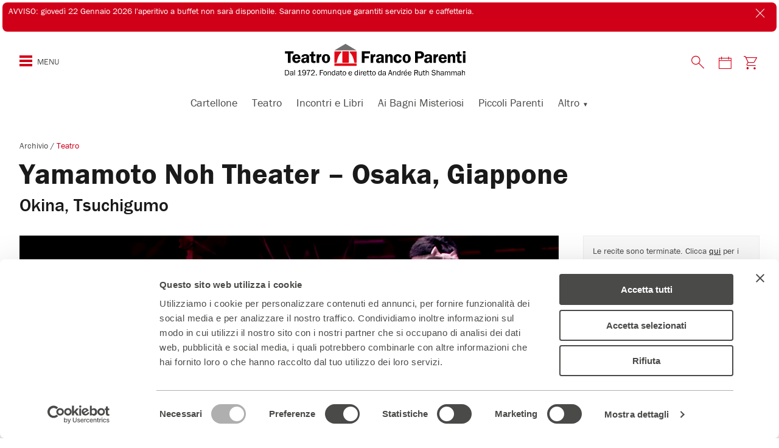

--- FILE ---
content_type: text/html; charset=UTF-8
request_url: https://teatrofrancoparenti.it/archivio/decennio-2020-2029/2022-2023/yamamoto-noh-theatre-osaka-giappone-2022-2023/
body_size: 21164
content:
<!DOCTYPE html>
<!--[if IE 7]>
<html class="ie ie7" lang="it-IT">
<![endif]-->
<!--[if IE 8]>
<html class="ie ie8" lang="it-IT">
<![endif]-->
<!--[if !(IE 7) | !(IE 8)  ]><!-->
<html lang="it-IT">
<!--<![endif]-->
<head>
<meta charset="UTF-8" />
<meta name="viewport" content="width=device-width, initial-scale=1.0, maximum-scale=1.0, user-scalable=0">
<meta content="text/html; charset=UTF-8; X-Content-Type-Options=nosniff" http-equiv="Content-Type" />
<!-- Chrome, Firefox OS and Opera -->
<meta name="theme-color" content="#D10019" media="(prefers-color-scheme: light)">
<!-- Windows Phone -->
<meta name="msapplication-navbutton-color" content="#D10019">
<!-- iOS Safari -->
<meta name="apple-mobile-web-app-status-bar-style" content="#D10019">
<title>
Yamamoto Noh Theater • 15 Nov 22 • Teatro Parenti • Milano	</title>
<script type="text/javascript" data-cookieconsent="ignore">
window.dataLayer = window.dataLayer || [];
function gtag() {
dataLayer.push(arguments);
}
gtag("consent", "default", {
ad_personalization: "denied",
ad_storage: "denied",
ad_user_data: "denied",
analytics_storage: "denied",
functionality_storage: "denied",
personalization_storage: "denied",
security_storage: "granted",
wait_for_update: 500,
});
gtag("set", "ads_data_redaction", true);
</script>
<script type="text/javascript"
id="Cookiebot"
src="https://consent.cookiebot.com/uc.js"
data-implementation="wp"
data-cbid="a0a40d96-9940-46fa-baa7-cf7916242b8d"
data-culture="IT"
data-blockingmode="auto"
></script>
<meta name='robots' content='index, follow, max-image-preview:large, max-snippet:-1, max-video-preview:-1' />
<style>img:is([sizes="auto" i], [sizes^="auto," i]) { contain-intrinsic-size: 3000px 1500px }</style>
<link rel="preconnect" href="https://fonts.googleapis.com">
<link rel="preconnect" href="https://use.typekit.net">
<link rel="preload" href="https://teatrofrancoparenti.it/web/themes/teatro-parenti-2023/assets/images/logo-tfp.svg" as="image" fetchpriority="high" type="image/svg+xml" />
<!-- This site is optimized with the Yoast SEO plugin v26.8 - https://yoast.com/product/yoast-seo-wordpress/ -->
<meta name="description" content="In occasione del 40° anniversario del gemellaggio tra Osaka e Milano, arriva al Parenti uno tra i teatri in maschera più antichi del mondo, Yamamoto Noh Theater. Il Teatro Noh è riconosciuto dall&#039;Unesco come patrimonio culturale immateriale, un&#039;arte da assaporare attraverso l&#039;immaginazione." />
<link rel="canonical" href="https://teatrofrancoparenti.it/archivio/decennio-2020-2029/2022-2023/yamamoto-noh-theatre-osaka-giappone-2022-2023/" />
<meta property="og:locale" content="it_IT" />
<meta property="og:type" content="article" />
<meta property="og:title" content="Yamamoto Noh Theater • 15 Nov 22 • Teatro Parenti • Milano" />
<meta property="og:description" content="In occasione del 40° anniversario del gemellaggio tra Osaka e Milano, arriva al Parenti uno tra i teatri in maschera più antichi del mondo, Yamamoto Noh Theater. Il Teatro Noh è riconosciuto dall&#039;Unesco come patrimonio culturale immateriale, un&#039;arte da assaporare attraverso l&#039;immaginazione." />
<meta property="og:url" content="https://teatrofrancoparenti.it/archivio/decennio-2020-2029/2022-2023/yamamoto-noh-theatre-osaka-giappone-2022-2023/" />
<meta property="og:site_name" content="Teatro Franco Parenti" />
<meta property="article:publisher" content="https://www.facebook.com/teatrofrancoparenti" />
<meta property="article:modified_time" content="2023-07-24T09:36:06+00:00" />
<meta property="og:image" content="https://teatrofrancoparenti.it/app/../tfp-uploads/2022/09/noh-cover.jpg" />
<meta property="og:image:width" content="1392" />
<meta property="og:image:height" content="900" />
<meta property="og:image:type" content="image/jpeg" />
<meta name="twitter:card" content="summary_large_image" />
<meta name="twitter:site" content="@teatrofparenti" />
<script type="application/ld+json" class="yoast-schema-graph">{"@context":"https://schema.org","@graph":[{"@type":"WebPage","@id":"https://teatrofrancoparenti.it/archivio/decennio-2020-2029/2022-2023/yamamoto-noh-theatre-osaka-giappone-2022-2023/","url":"https://teatrofrancoparenti.it/archivio/decennio-2020-2029/2022-2023/yamamoto-noh-theatre-osaka-giappone-2022-2023/","name":"Yamamoto Noh Theater • 15 Nov 22 • Teatro Parenti • Milano","isPartOf":{"@id":"https://teatrofrancoparenti.it/#website"},"primaryImageOfPage":{"@id":"https://teatrofrancoparenti.it/archivio/decennio-2020-2029/2022-2023/yamamoto-noh-theatre-osaka-giappone-2022-2023/#primaryimage"},"image":{"@id":"https://teatrofrancoparenti.it/archivio/decennio-2020-2029/2022-2023/yamamoto-noh-theatre-osaka-giappone-2022-2023/#primaryimage"},"thumbnailUrl":"https://teatrofrancoparenti.it/app/../tfp-uploads/2022/09/noh-cover.jpg","datePublished":"2022-09-21T15:08:53+00:00","dateModified":"2023-07-24T09:36:06+00:00","description":"In occasione del 40° anniversario del gemellaggio tra Osaka e Milano, arriva al Parenti uno tra i teatri in maschera più antichi del mondo, Yamamoto Noh Theater. Il Teatro Noh è riconosciuto dall'Unesco come patrimonio culturale immateriale, un'arte da assaporare attraverso l'immaginazione.","breadcrumb":{"@id":"https://teatrofrancoparenti.it/archivio/decennio-2020-2029/2022-2023/yamamoto-noh-theatre-osaka-giappone-2022-2023/#breadcrumb"},"inLanguage":"it-IT","potentialAction":[{"@type":"ReadAction","target":["https://teatrofrancoparenti.it/archivio/decennio-2020-2029/2022-2023/yamamoto-noh-theatre-osaka-giappone-2022-2023/"]}]},{"@type":"ImageObject","inLanguage":"it-IT","@id":"https://teatrofrancoparenti.it/archivio/decennio-2020-2029/2022-2023/yamamoto-noh-theatre-osaka-giappone-2022-2023/#primaryimage","url":"https://teatrofrancoparenti.it/app/../tfp-uploads/2022/09/noh-cover.jpg","contentUrl":"https://teatrofrancoparenti.it/app/../tfp-uploads/2022/09/noh-cover.jpg","width":1392,"height":900},{"@type":"BreadcrumbList","@id":"https://teatrofrancoparenti.it/archivio/decennio-2020-2029/2022-2023/yamamoto-noh-theatre-osaka-giappone-2022-2023/#breadcrumb","itemListElement":[{"@type":"ListItem","position":1,"name":"Home","item":"https://teatrofrancoparenti.it/"},{"@type":"ListItem","position":2,"name":"Yamamoto Noh Theater &#8211; Osaka, Giappone"}]},{"@type":"WebSite","@id":"https://teatrofrancoparenti.it/#website","url":"https://teatrofrancoparenti.it/","name":"Teatro Franco Parenti","description":"Teatro di Rilevante Interesse Culturale - Fondato e diretto dal 1972 da Andree Ruth Shammah","potentialAction":[{"@type":"SearchAction","target":{"@type":"EntryPoint","urlTemplate":"https://teatrofrancoparenti.it/?s={search_term_string}"},"query-input":{"@type":"PropertyValueSpecification","valueRequired":true,"valueName":"search_term_string"}}],"inLanguage":"it-IT"}]}</script>
<!-- / Yoast SEO plugin. -->
<script type='application/javascript'  id='pys-version-script'>console.log('PixelYourSite Free version 11.1.5.2');</script>
<link rel='dns-prefetch' href='//fonts.googleapis.com' />
<link rel='stylesheet' id='mvd-parenti-calendar-style-css' href='https://teatrofrancoparenti.it/web/plugins/mvd-parenti-calendar/assets/css/style.css?ver=6.8.3' type='text/css' media='all' />
<style id='classic-theme-styles-inline-css' type='text/css'>
/*! This file is auto-generated */
.wp-block-button__link{color:#fff;background-color:#32373c;border-radius:9999px;box-shadow:none;text-decoration:none;padding:calc(.667em + 2px) calc(1.333em + 2px);font-size:1.125em}.wp-block-file__button{background:#32373c;color:#fff;text-decoration:none}
</style>
<style id='global-styles-inline-css' type='text/css'>
:root{--wp--preset--aspect-ratio--square: 1;--wp--preset--aspect-ratio--4-3: 4/3;--wp--preset--aspect-ratio--3-4: 3/4;--wp--preset--aspect-ratio--3-2: 3/2;--wp--preset--aspect-ratio--2-3: 2/3;--wp--preset--aspect-ratio--16-9: 16/9;--wp--preset--aspect-ratio--9-16: 9/16;--wp--preset--color--black: #000000;--wp--preset--color--cyan-bluish-gray: #abb8c3;--wp--preset--color--white: #ffffff;--wp--preset--color--pale-pink: #f78da7;--wp--preset--color--vivid-red: #cf2e2e;--wp--preset--color--luminous-vivid-orange: #ff6900;--wp--preset--color--luminous-vivid-amber: #fcb900;--wp--preset--color--light-green-cyan: #7bdcb5;--wp--preset--color--vivid-green-cyan: #00d084;--wp--preset--color--pale-cyan-blue: #8ed1fc;--wp--preset--color--vivid-cyan-blue: #0693e3;--wp--preset--color--vivid-purple: #9b51e0;--wp--preset--gradient--vivid-cyan-blue-to-vivid-purple: linear-gradient(135deg,rgba(6,147,227,1) 0%,rgb(155,81,224) 100%);--wp--preset--gradient--light-green-cyan-to-vivid-green-cyan: linear-gradient(135deg,rgb(122,220,180) 0%,rgb(0,208,130) 100%);--wp--preset--gradient--luminous-vivid-amber-to-luminous-vivid-orange: linear-gradient(135deg,rgba(252,185,0,1) 0%,rgba(255,105,0,1) 100%);--wp--preset--gradient--luminous-vivid-orange-to-vivid-red: linear-gradient(135deg,rgba(255,105,0,1) 0%,rgb(207,46,46) 100%);--wp--preset--gradient--very-light-gray-to-cyan-bluish-gray: linear-gradient(135deg,rgb(238,238,238) 0%,rgb(169,184,195) 100%);--wp--preset--gradient--cool-to-warm-spectrum: linear-gradient(135deg,rgb(74,234,220) 0%,rgb(151,120,209) 20%,rgb(207,42,186) 40%,rgb(238,44,130) 60%,rgb(251,105,98) 80%,rgb(254,248,76) 100%);--wp--preset--gradient--blush-light-purple: linear-gradient(135deg,rgb(255,206,236) 0%,rgb(152,150,240) 100%);--wp--preset--gradient--blush-bordeaux: linear-gradient(135deg,rgb(254,205,165) 0%,rgb(254,45,45) 50%,rgb(107,0,62) 100%);--wp--preset--gradient--luminous-dusk: linear-gradient(135deg,rgb(255,203,112) 0%,rgb(199,81,192) 50%,rgb(65,88,208) 100%);--wp--preset--gradient--pale-ocean: linear-gradient(135deg,rgb(255,245,203) 0%,rgb(182,227,212) 50%,rgb(51,167,181) 100%);--wp--preset--gradient--electric-grass: linear-gradient(135deg,rgb(202,248,128) 0%,rgb(113,206,126) 100%);--wp--preset--gradient--midnight: linear-gradient(135deg,rgb(2,3,129) 0%,rgb(40,116,252) 100%);--wp--preset--font-size--small: 13px;--wp--preset--font-size--medium: 20px;--wp--preset--font-size--large: 36px;--wp--preset--font-size--x-large: 42px;--wp--preset--spacing--20: 0.44rem;--wp--preset--spacing--30: 0.67rem;--wp--preset--spacing--40: 1rem;--wp--preset--spacing--50: 1.5rem;--wp--preset--spacing--60: 2.25rem;--wp--preset--spacing--70: 3.38rem;--wp--preset--spacing--80: 5.06rem;--wp--preset--shadow--natural: 6px 6px 9px rgba(0, 0, 0, 0.2);--wp--preset--shadow--deep: 12px 12px 50px rgba(0, 0, 0, 0.4);--wp--preset--shadow--sharp: 6px 6px 0px rgba(0, 0, 0, 0.2);--wp--preset--shadow--outlined: 6px 6px 0px -3px rgba(255, 255, 255, 1), 6px 6px rgba(0, 0, 0, 1);--wp--preset--shadow--crisp: 6px 6px 0px rgba(0, 0, 0, 1);}:where(.is-layout-flex){gap: 0.5em;}:where(.is-layout-grid){gap: 0.5em;}body .is-layout-flex{display: flex;}.is-layout-flex{flex-wrap: wrap;align-items: center;}.is-layout-flex > :is(*, div){margin: 0;}body .is-layout-grid{display: grid;}.is-layout-grid > :is(*, div){margin: 0;}:where(.wp-block-columns.is-layout-flex){gap: 2em;}:where(.wp-block-columns.is-layout-grid){gap: 2em;}:where(.wp-block-post-template.is-layout-flex){gap: 1.25em;}:where(.wp-block-post-template.is-layout-grid){gap: 1.25em;}.has-black-color{color: var(--wp--preset--color--black) !important;}.has-cyan-bluish-gray-color{color: var(--wp--preset--color--cyan-bluish-gray) !important;}.has-white-color{color: var(--wp--preset--color--white) !important;}.has-pale-pink-color{color: var(--wp--preset--color--pale-pink) !important;}.has-vivid-red-color{color: var(--wp--preset--color--vivid-red) !important;}.has-luminous-vivid-orange-color{color: var(--wp--preset--color--luminous-vivid-orange) !important;}.has-luminous-vivid-amber-color{color: var(--wp--preset--color--luminous-vivid-amber) !important;}.has-light-green-cyan-color{color: var(--wp--preset--color--light-green-cyan) !important;}.has-vivid-green-cyan-color{color: var(--wp--preset--color--vivid-green-cyan) !important;}.has-pale-cyan-blue-color{color: var(--wp--preset--color--pale-cyan-blue) !important;}.has-vivid-cyan-blue-color{color: var(--wp--preset--color--vivid-cyan-blue) !important;}.has-vivid-purple-color{color: var(--wp--preset--color--vivid-purple) !important;}.has-black-background-color{background-color: var(--wp--preset--color--black) !important;}.has-cyan-bluish-gray-background-color{background-color: var(--wp--preset--color--cyan-bluish-gray) !important;}.has-white-background-color{background-color: var(--wp--preset--color--white) !important;}.has-pale-pink-background-color{background-color: var(--wp--preset--color--pale-pink) !important;}.has-vivid-red-background-color{background-color: var(--wp--preset--color--vivid-red) !important;}.has-luminous-vivid-orange-background-color{background-color: var(--wp--preset--color--luminous-vivid-orange) !important;}.has-luminous-vivid-amber-background-color{background-color: var(--wp--preset--color--luminous-vivid-amber) !important;}.has-light-green-cyan-background-color{background-color: var(--wp--preset--color--light-green-cyan) !important;}.has-vivid-green-cyan-background-color{background-color: var(--wp--preset--color--vivid-green-cyan) !important;}.has-pale-cyan-blue-background-color{background-color: var(--wp--preset--color--pale-cyan-blue) !important;}.has-vivid-cyan-blue-background-color{background-color: var(--wp--preset--color--vivid-cyan-blue) !important;}.has-vivid-purple-background-color{background-color: var(--wp--preset--color--vivid-purple) !important;}.has-black-border-color{border-color: var(--wp--preset--color--black) !important;}.has-cyan-bluish-gray-border-color{border-color: var(--wp--preset--color--cyan-bluish-gray) !important;}.has-white-border-color{border-color: var(--wp--preset--color--white) !important;}.has-pale-pink-border-color{border-color: var(--wp--preset--color--pale-pink) !important;}.has-vivid-red-border-color{border-color: var(--wp--preset--color--vivid-red) !important;}.has-luminous-vivid-orange-border-color{border-color: var(--wp--preset--color--luminous-vivid-orange) !important;}.has-luminous-vivid-amber-border-color{border-color: var(--wp--preset--color--luminous-vivid-amber) !important;}.has-light-green-cyan-border-color{border-color: var(--wp--preset--color--light-green-cyan) !important;}.has-vivid-green-cyan-border-color{border-color: var(--wp--preset--color--vivid-green-cyan) !important;}.has-pale-cyan-blue-border-color{border-color: var(--wp--preset--color--pale-cyan-blue) !important;}.has-vivid-cyan-blue-border-color{border-color: var(--wp--preset--color--vivid-cyan-blue) !important;}.has-vivid-purple-border-color{border-color: var(--wp--preset--color--vivid-purple) !important;}.has-vivid-cyan-blue-to-vivid-purple-gradient-background{background: var(--wp--preset--gradient--vivid-cyan-blue-to-vivid-purple) !important;}.has-light-green-cyan-to-vivid-green-cyan-gradient-background{background: var(--wp--preset--gradient--light-green-cyan-to-vivid-green-cyan) !important;}.has-luminous-vivid-amber-to-luminous-vivid-orange-gradient-background{background: var(--wp--preset--gradient--luminous-vivid-amber-to-luminous-vivid-orange) !important;}.has-luminous-vivid-orange-to-vivid-red-gradient-background{background: var(--wp--preset--gradient--luminous-vivid-orange-to-vivid-red) !important;}.has-very-light-gray-to-cyan-bluish-gray-gradient-background{background: var(--wp--preset--gradient--very-light-gray-to-cyan-bluish-gray) !important;}.has-cool-to-warm-spectrum-gradient-background{background: var(--wp--preset--gradient--cool-to-warm-spectrum) !important;}.has-blush-light-purple-gradient-background{background: var(--wp--preset--gradient--blush-light-purple) !important;}.has-blush-bordeaux-gradient-background{background: var(--wp--preset--gradient--blush-bordeaux) !important;}.has-luminous-dusk-gradient-background{background: var(--wp--preset--gradient--luminous-dusk) !important;}.has-pale-ocean-gradient-background{background: var(--wp--preset--gradient--pale-ocean) !important;}.has-electric-grass-gradient-background{background: var(--wp--preset--gradient--electric-grass) !important;}.has-midnight-gradient-background{background: var(--wp--preset--gradient--midnight) !important;}.has-small-font-size{font-size: var(--wp--preset--font-size--small) !important;}.has-medium-font-size{font-size: var(--wp--preset--font-size--medium) !important;}.has-large-font-size{font-size: var(--wp--preset--font-size--large) !important;}.has-x-large-font-size{font-size: var(--wp--preset--font-size--x-large) !important;}
:where(.wp-block-post-template.is-layout-flex){gap: 1.25em;}:where(.wp-block-post-template.is-layout-grid){gap: 1.25em;}
:where(.wp-block-columns.is-layout-flex){gap: 2em;}:where(.wp-block-columns.is-layout-grid){gap: 2em;}
:root :where(.wp-block-pullquote){font-size: 1.5em;line-height: 1.6;}
</style>
<!-- <link rel='stylesheet' id='contact-form-7-css' href='https://teatrofrancoparenti.it/web/plugins/contact-form-7/includes/css/styles.css?ver=6.1.4' type='text/css' media='all' /> -->
<!-- <link rel='stylesheet' id='wpa-css-css' href='https://teatrofrancoparenti.it/web/plugins/honeypot/includes/css/wpa.css?ver=2.3.04' type='text/css' media='all' /> -->
<!-- <link rel='stylesheet' id='theme-commnon-css' href='https://teatrofrancoparenti.it/web/themes/teatro-parenti-2023/style.min.css?ver=2.9.9' type='text/css' media='all' /> -->
<link rel="stylesheet" type="text/css" href="//teatrofrancoparenti.it/web/cache/wpfc-minified/1nks1gq0/3yfb.css" media="all"/>
<link rel='stylesheet' id='material-icons-css' href='https://fonts.googleapis.com/icon?family=Material+Icons' type='text/css' media='all' />
<!-- <link rel='stylesheet' id='tablepress-default-css' href='https://teatrofrancoparenti.it/web/plugins/tablepress/css/build/default.css?ver=3.2.6' type='text/css' media='all' /> -->
<!-- <link rel='stylesheet' id='cf7cf-style-css' href='https://teatrofrancoparenti.it/web/plugins/cf7-conditional-fields/style.css?ver=2.6.7' type='text/css' media='all' /> -->
<!-- <link rel='stylesheet' id='__EPYT__style-css' href='https://teatrofrancoparenti.it/web/plugins/youtube-embed-plus/styles/ytprefs.min.css?ver=14.2.4' type='text/css' media='all' /> -->
<link rel="stylesheet" type="text/css" href="//teatrofrancoparenti.it/web/cache/wpfc-minified/7jpc7qpu/3yfa.css" media="all"/>
<style id='__EPYT__style-inline-css' type='text/css'>
.epyt-gallery-thumb {
width: 33.333%;
}
</style>
<script type="text/javascript" src="https://teatrofrancoparenti.it/web/plugins/mvd-parenti-calendar/assets/js/scripts.js?ver=6.8.3" id="mvd-parenti-calendar-script-js"></script>
<script type="text/javascript" src="https://teatrofrancoparenti.it/web/themes/teatro-parenti-2023/assets/js/libs/jquery-3.7.1.min.js?ver=3.7.1" id="jquery-js" data-wp-strategy="async"></script>
<script type="text/javascript" src="https://teatrofrancoparenti.it/web/plugins/stop-user-enumeration/frontend/js/frontend.js?ver=1.7.7" id="stop-user-enumeration-js" defer="defer" data-wp-strategy="defer"></script>
<script type="text/javascript" src="https://teatrofrancoparenti.it/web/themes/teatro-parenti-2023/assets/js/libs/infinite-scroll.min.js?ver=4.0.1" id="theme-infinitescroll-js" defer="defer" data-wp-strategy="defer"></script>
<script type="text/javascript" src="https://teatrofrancoparenti.it/web/themes/teatro-parenti-2023/assets/js/libs/slick.min.js?ver=2.9.9" id="slick-js" defer="defer" data-wp-strategy="defer"></script>
<script type="text/javascript" src="https://teatrofrancoparenti.it/web/themes/teatro-parenti-2023/assets/js/libs/js.cookie.min.js?ver=2.2.0" id="js-cookie-js"></script>
<script type="text/javascript" src="https://teatrofrancoparenti.it/web/themes/teatro-parenti-2023/assets/pwa/pwa-install.min.js?ver=2.9.9" id="theme-pwa-install-js" defer="defer" data-wp-strategy="defer"></script>
<script type="text/javascript" src="https://teatrofrancoparenti.it/web/plugins/pixelyoursite/dist/scripts/jquery.bind-first-0.2.3.min.js?ver=0.2.3" id="jquery-bind-first-js"></script>
<script type="text/javascript" data-cookieconsent="true" src="https://teatrofrancoparenti.it/web/plugins/pixelyoursite/dist/scripts/js.cookie-2.1.3.min.js?ver=2.1.3" id="js-cookie-pys-js"></script>
<script type="text/javascript" src="https://teatrofrancoparenti.it/web/plugins/pixelyoursite/dist/scripts/tld.min.js?ver=2.3.1" id="js-tld-js"></script>
<script type="text/javascript" id="pys-js-extra">
/* <![CDATA[ */
var pysOptions = {"staticEvents":{"facebook":{"init_event":[{"delay":0,"type":"static","ajaxFire":false,"name":"PageView","pixelIds":["481592828856982"],"eventID":"a413059b-d1a5-47ce-9629-9c355bff1e30","params":{"page_title":"Yamamoto Noh Theater - Osaka, Giappone","post_type":"spettacolo_archivio","post_id":25425,"plugin":"PixelYourSite","user_role":"guest","event_url":"teatrofrancoparenti.it\/archivio\/decennio-2020-2029\/2022-2023\/yamamoto-noh-theatre-osaka-giappone-2022-2023\/"},"e_id":"init_event","ids":[],"hasTimeWindow":false,"timeWindow":0,"woo_order":"","edd_order":""}]}},"dynamicEvents":{"automatic_event_form":{"facebook":{"delay":0,"type":"dyn","name":"Form","pixelIds":["481592828856982"],"eventID":"8a29a55d-b58e-4dc3-975e-bcd6d6a1e87a","params":{"page_title":"Yamamoto Noh Theater - Osaka, Giappone","post_type":"spettacolo_archivio","post_id":25425,"plugin":"PixelYourSite","user_role":"guest","event_url":"teatrofrancoparenti.it\/archivio\/decennio-2020-2029\/2022-2023\/yamamoto-noh-theatre-osaka-giappone-2022-2023\/"},"e_id":"automatic_event_form","ids":[],"hasTimeWindow":false,"timeWindow":0,"woo_order":"","edd_order":""}},"automatic_event_download":{"facebook":{"delay":0,"type":"dyn","name":"Download","extensions":["","doc","exe","js","pdf","ppt","tgz","zip","xls"],"pixelIds":["481592828856982"],"eventID":"fc4b2245-dec8-43fe-b103-911468889449","params":{"page_title":"Yamamoto Noh Theater - Osaka, Giappone","post_type":"spettacolo_archivio","post_id":25425,"plugin":"PixelYourSite","user_role":"guest","event_url":"teatrofrancoparenti.it\/archivio\/decennio-2020-2029\/2022-2023\/yamamoto-noh-theatre-osaka-giappone-2022-2023\/"},"e_id":"automatic_event_download","ids":[],"hasTimeWindow":false,"timeWindow":0,"woo_order":"","edd_order":""}},"automatic_event_scroll":{"facebook":{"delay":0,"type":"dyn","name":"PageScroll","scroll_percent":30,"pixelIds":["481592828856982"],"eventID":"0045f670-acbe-4cd6-ad2b-7eaa0dad6ed9","params":{"page_title":"Yamamoto Noh Theater - Osaka, Giappone","post_type":"spettacolo_archivio","post_id":25425,"plugin":"PixelYourSite","user_role":"guest","event_url":"teatrofrancoparenti.it\/archivio\/decennio-2020-2029\/2022-2023\/yamamoto-noh-theatre-osaka-giappone-2022-2023\/"},"e_id":"automatic_event_scroll","ids":[],"hasTimeWindow":false,"timeWindow":0,"woo_order":"","edd_order":""}},"automatic_event_time_on_page":{"facebook":{"delay":0,"type":"dyn","name":"TimeOnPage","time_on_page":30,"pixelIds":["481592828856982"],"eventID":"562515c1-b591-4f19-95b5-a17de3391a81","params":{"page_title":"Yamamoto Noh Theater - Osaka, Giappone","post_type":"spettacolo_archivio","post_id":25425,"plugin":"PixelYourSite","user_role":"guest","event_url":"teatrofrancoparenti.it\/archivio\/decennio-2020-2029\/2022-2023\/yamamoto-noh-theatre-osaka-giappone-2022-2023\/"},"e_id":"automatic_event_time_on_page","ids":[],"hasTimeWindow":false,"timeWindow":0,"woo_order":"","edd_order":""}}},"triggerEvents":[],"triggerEventTypes":[],"facebook":{"pixelIds":["481592828856982"],"advancedMatching":{"external_id":"efbeefbabcdaabefdd"},"advancedMatchingEnabled":true,"removeMetadata":false,"wooVariableAsSimple":false,"serverApiEnabled":true,"wooCRSendFromServer":false,"send_external_id":null,"enabled_medical":false,"do_not_track_medical_param":["event_url","post_title","page_title","landing_page","content_name","categories","category_name","tags"],"meta_ldu":false},"debug":"","siteUrl":"https:\/\/teatrofrancoparenti.it\/app","ajaxUrl":"https:\/\/teatrofrancoparenti.it\/app\/wp-admin\/admin-ajax.php","ajax_event":"1bc727cc62","enable_remove_download_url_param":"1","cookie_duration":"7","last_visit_duration":"60","enable_success_send_form":"","ajaxForServerEvent":"1","ajaxForServerStaticEvent":"1","useSendBeacon":"1","send_external_id":"1","external_id_expire":"180","track_cookie_for_subdomains":"1","google_consent_mode":"1","gdpr":{"ajax_enabled":false,"all_disabled_by_api":false,"facebook_disabled_by_api":false,"analytics_disabled_by_api":false,"google_ads_disabled_by_api":false,"pinterest_disabled_by_api":false,"bing_disabled_by_api":false,"reddit_disabled_by_api":false,"externalID_disabled_by_api":false,"facebook_prior_consent_enabled":true,"analytics_prior_consent_enabled":true,"google_ads_prior_consent_enabled":null,"pinterest_prior_consent_enabled":true,"bing_prior_consent_enabled":true,"cookiebot_integration_enabled":true,"cookiebot_facebook_consent_category":"marketing","cookiebot_analytics_consent_category":"statistics","cookiebot_tiktok_consent_category":"marketing","cookiebot_google_ads_consent_category":"marketing","cookiebot_pinterest_consent_category":"marketing","cookiebot_bing_consent_category":"marketing","consent_magic_integration_enabled":false,"real_cookie_banner_integration_enabled":false,"cookie_notice_integration_enabled":false,"cookie_law_info_integration_enabled":false,"analytics_storage":{"enabled":true,"value":"granted","filter":false},"ad_storage":{"enabled":true,"value":"granted","filter":false},"ad_user_data":{"enabled":true,"value":"granted","filter":false},"ad_personalization":{"enabled":true,"value":"granted","filter":false}},"cookie":{"disabled_all_cookie":false,"disabled_start_session_cookie":false,"disabled_advanced_form_data_cookie":false,"disabled_landing_page_cookie":false,"disabled_first_visit_cookie":false,"disabled_trafficsource_cookie":false,"disabled_utmTerms_cookie":false,"disabled_utmId_cookie":false},"tracking_analytics":{"TrafficSource":"direct","TrafficLanding":"undefined","TrafficUtms":[],"TrafficUtmsId":[]},"GATags":{"ga_datalayer_type":"default","ga_datalayer_name":"dataLayerPYS"},"woo":{"enabled":false},"edd":{"enabled":false},"cache_bypass":"1769019098"};
/* ]]> */
</script>
<script type="text/javascript" src="https://teatrofrancoparenti.it/web/plugins/pixelyoursite/dist/scripts/public.js?ver=11.1.5.2" id="pys-js"></script>
<script type="text/javascript" id="__ytprefs__-js-extra">
/* <![CDATA[ */
var _EPYT_ = {"ajaxurl":"https:\/\/teatrofrancoparenti.it\/app\/wp-admin\/admin-ajax.php","security":"e8efa75fbe","gallery_scrolloffset":"20","eppathtoscripts":"https:\/\/teatrofrancoparenti.it\/web\/plugins\/youtube-embed-plus\/scripts\/","eppath":"https:\/\/teatrofrancoparenti.it\/web\/plugins\/youtube-embed-plus\/","epresponsiveselector":"[\"iframe.__youtube_prefs_widget__\"]","epdovol":"1","version":"14.2.4","evselector":"iframe.__youtube_prefs__[src], iframe[src*=\"youtube.com\/embed\/\"], iframe[src*=\"youtube-nocookie.com\/embed\/\"]","ajax_compat":"","maxres_facade":"eager","ytapi_load":"light","pause_others":"","stopMobileBuffer":"1","facade_mode":"","not_live_on_channel":""};
/* ]]> */
</script>
<script type="text/javascript" src="https://teatrofrancoparenti.it/web/plugins/youtube-embed-plus/scripts/ytprefs.min.js?ver=14.2.4" id="__ytprefs__-js"></script>
<link rel="https://api.w.org/" href="https://teatrofrancoparenti.it/wp-json/" /><link rel='shortlink' href='https://teatrofrancoparenti.it/?p=25425' />
<link rel="alternate" title="oEmbed (JSON)" type="application/json+oembed" href="https://teatrofrancoparenti.it/wp-json/oembed/1.0/embed?url=https%3A%2F%2Fteatrofrancoparenti.it%2Farchivio%2Fdecennio-2020-2029%2F2022-2023%2Fyamamoto-noh-theatre-osaka-giappone-2022-2023%2F" />
<link rel="alternate" title="oEmbed (XML)" type="text/xml+oembed" href="https://teatrofrancoparenti.it/wp-json/oembed/1.0/embed?url=https%3A%2F%2Fteatrofrancoparenti.it%2Farchivio%2Fdecennio-2020-2029%2F2022-2023%2Fyamamoto-noh-theatre-osaka-giappone-2022-2023%2F&#038;format=xml" />
<!-- Google Tag Manager -->
<script type="text/plain" data-cookieconsent="statistics">(function(w,d,s,l,i){w[l]=w[l]||[];w[l].push({'gtm.start':
new Date().getTime(),event:'gtm.js'});var f=d.getElementsByTagName(s)[0],
j=d.createElement(s),dl=l!='dataLayer'?'&l='+l:'';j.async=true;j.src=
'https://www.googletagmanager.com/gtm.js?id='+i+dl;f.parentNode.insertBefore(j,f);
})(window,document,'script','dataLayer','GTM-N7586VD');</script>
<!-- End Google Tag Manager -->
<script type="text/plain" data-cookieconsent="statistics">
(function(h,o,t,j,a,r){
h.hj=h.hj||function(){(h.hj.q=h.hj.q||[]).push(arguments)};
h._hjSettings={hjid:779582,hjsv:6};
a=o.getElementsByTagName('head')[0];
r=o.createElement('script');r.async=1;
r.src=t+h._hjSettings.hjid+j+h._hjSettings.hjsv;
a.appendChild(r);
})(window,document,'https://static.hotjar.com/c/hotjar-','.js?sv=');
</script>
<!-- Google tag (gtag.js) -->
<script async src="https://www.googletagmanager.com/gtag/js?id=G-92WH1393JX"></script>
<script>
window.dataLayer = window.dataLayer || [];
function gtag(){dataLayer.push(arguments);}
gtag('js', new Date());
gtag('config', 'G-92WH1393JX');
</script>	<link rel="apple-touch-icon" sizes="57x57"
href="https://teatrofrancoparenti.it/web/themes/teatro-parenti-2023/assets/images/favicons/apple-icon-57x57.png">
<link rel="apple-touch-icon" sizes="60x60"
href="https://teatrofrancoparenti.it/web/themes/teatro-parenti-2023/assets/images/favicons/apple-icon-60x60.png">
<link rel="apple-touch-icon" sizes="72x72"
href="https://teatrofrancoparenti.it/web/themes/teatro-parenti-2023/assets/images/favicons/apple-icon-72x72.png">
<link rel="apple-touch-icon" sizes="76x76"
href="https://teatrofrancoparenti.it/web/themes/teatro-parenti-2023/assets/images/favicons/apple-icon-76x76.png">
<link rel="apple-touch-icon" sizes="114x114"
href="https://teatrofrancoparenti.it/web/themes/teatro-parenti-2023/assets/images/favicons/apple-icon-114x114.png">
<link rel="apple-touch-icon" sizes="120x120"
href="https://teatrofrancoparenti.it/web/themes/teatro-parenti-2023/assets/images/favicons/apple-icon-120x120.png">
<link rel="apple-touch-icon" sizes="144x144"
href="https://teatrofrancoparenti.it/web/themes/teatro-parenti-2023/assets/images/favicons/apple-icon-144x144.png">
<link rel="apple-touch-icon" sizes="152x152"
href="https://teatrofrancoparenti.it/web/themes/teatro-parenti-2023/assets/images/favicons/apple-icon-152x152.png">
<link rel="apple-touch-icon" sizes="180x180"
href="https://teatrofrancoparenti.it/web/themes/teatro-parenti-2023/assets/images/favicons/apple-icon-180x180.png">
<link rel="icon" type="image/png" sizes="192x192"
href="https://teatrofrancoparenti.it/web/themes/teatro-parenti-2023/assets/images/favicons/android-icon-192x192.png">
<link rel="icon" type="image/png" sizes="32x32"
href="https://teatrofrancoparenti.it/web/themes/teatro-parenti-2023/assets/images/favicons/favicon-32x32.png">
<link rel="icon" type="image/png" sizes="96x96"
href="https://teatrofrancoparenti.it/web/themes/teatro-parenti-2023/assets/images/favicons/favicon-96x96.png">
<link rel="icon" type="image/png" sizes="16x16"
href="https://teatrofrancoparenti.it/web/themes/teatro-parenti-2023/assets/images/favicons/favicon-16x16.png">
<meta name="msapplication-TileColor" content="#ffffff">
<meta name="msapplication-TileImage"
content="https://teatrofrancoparenti.it/web/themes/teatro-parenti-2023/assets/images/favicons/ms-icon-144x144.png">
<link rel="manifest" href="https://teatrofrancoparenti.it/manifest.json">
<link rel="prefetch" href="https://teatrofrancoparenti.it/manifest.json">
</head>
<body class=" has-notice"
data-header-avviso-id="51530" data-content-id="25425">
<div class="loader"></div>
<!-- Google Tag Manager (noscript) -->
<noscript><iframe data-cookieconsent="statistics" data-cookieblock-src="https://www.googletagmanager.com/ns.html?id=GTM-N7586VD" height="0" width="0" style="display:none;visibility:hidden"></iframe></noscript>
<!-- End Google Tag Manager (noscript) -->	<div id="site-wrapper">
<div id="preheader" class="hidden"></div>
<section id="header-notice" class="header-notice-status-js">
<div class="header-notice-close" onclick="close_header_notice()">
<span class="tfp-icon-chiudi"></span>
</div>
<div class="overflower">
<div class="desktop-content">
<div class="first-message last-child-no-margin">
<p>
AVVISO: giovedì 22 Gennaio 2026 l'aperitivo a buffet non sarà disponibile. Saranno comunque garantiti servizio bar e caffetteria.																	</p>
</div>
</div>
<div class="mobile-content">
<div class="first-message last-child-no-margin">
<p>
Giovedì 22/01/2026: aperitivo a buffet non disponibile; attivi bar e caffetteria.																	</p>
</div>
</div>
</div>
</section>
<div class="patch"></div>
<header id="header" class=" header-spettacolo transparent">
<div class="wrapper-padded">
<div class="header-structure">
<div class="side-head-left">
<ul>
<li>
<div aria-haspopup="true" aria-controls="head-overlay"
class="hambuger-element ham-activator" onclick="hamburgerMenu()"
title="Mostra o nascondi il menu di navigazione esteso"
aria-label="Mostra o nascondi il menu di navigazione esteso">
<span></span>
<span></span>
<span></span>
<span></span>
</div>
</li>
</ul>
</div>
<div class="logo ">
<a href="https://teatrofrancoparenti.it" rel="bookmark"
title="homepage - Teatro Franco Parenti"
aria-label="homepage - Teatro Franco Parenti" class="absl"></a>
</div>
<div class="side-head-right">
<ul>
<li>
<a href="#" class="tfp-icon-icona-cerca-n tfp-icon-cerca-js prevent-default-js"
title="Mostra o nascondi il pannello di ricerca"
aria-label="Mostra o nascondi il pannello di ricerca"></a>
</li>
<li>
<a href="https://teatrofrancoparenti.it/calendario-spettacoli/"
class="tfp-icon-calendario"
title="Visita la pagina del calendario degli spettacoli"
aria-label="Visita la pagina del calendario degli spettacoli"></a>
</li>
<li class="tfp-esro-basket-js tfp-esro-basket-tickets-js"
data-secutix-cart-url="https://ticketing.teatrofrancoparenti.it/cart/shoppingCart"
data-tfp-cart-url="https://teatrofrancoparenti.it/carrello/">
<a href="#" class="tfp-icon-carrello-new tfp-icon-carrello-js"
title="Visita la pagina carrello della biglietteria"
aria-label="Visita la pagina carrello della biglietteria"></a>
<span class="tickets-counter tickets-counter-js">
0
</span>
</li>
</ul>
</div>
<nav class="menu">
<ul id="menu-menu-principale" class="header-menu header-menu-js"><li id="menu-item-270" class="menu-item menu-item-type-post_type menu-item-object-page menu-item-270"><a href="https://teatrofrancoparenti.it/cartellone/">Cartellone</a></li>
<li id="menu-item-2116" class="menu-item menu-item-type-custom menu-item-object-custom menu-item-2116"><a href="https://teatrofrancoparenti.it/cartellone/spettacoli-teatro-milano">Teatro</a></li>
<li id="menu-item-2117" class="menu-item menu-item-type-custom menu-item-object-custom menu-item-2117"><a href="https://teatrofrancoparenti.it/cartellone/presentazione-libri-incontri-milano">Incontri e Libri</a></li>
<li id="menu-item-31086" class="menu-item menu-item-type-custom menu-item-object-custom menu-item-31086"><a href="https://teatrofrancoparenti.it/cartellone/ai-bagni-misteriosi">Ai Bagni Misteriosi</a></li>
<li id="menu-item-286" class="menu-item menu-item-type-custom menu-item-object-custom menu-item-286"><a href="https://teatrofrancoparenti.it/cartellone/teatro-per-bambini-milano">Piccoli Parenti</a></li>
<li id="menu-item-283" class="expanded-sub-show menu-item menu-item-type-custom menu-item-object-custom menu-item-has-children menu-item-283"><a>Altro</a>
<ul class="sub-menu">
<li id="menu-item-4371" class="menu-item menu-item-type-custom menu-item-object-custom menu-item-4371"><a href="https://teatrofrancoparenti.it/cartellone/laboratori-corsi-di-teatro-milano">Corsi e laboratori</a></li>
<li id="menu-item-3927" class="menu-item menu-item-type-custom menu-item-object-custom menu-item-3927"><a href="https://teatrofrancoparenti.it/cartellone/musica-teatro-milano">Musica</a></li>
<li id="menu-item-10061" class="menu-item menu-item-type-custom menu-item-object-custom menu-item-10061"><a href="https://teatrofrancoparenti.it/cartellone/spettacoli-danza-milano">Danza</a></li>
<li id="menu-item-5283" class="menu-item menu-item-type-custom menu-item-object-custom menu-item-5283"><a href="https://teatrofrancoparenti.it/cartellone/cinema-teatro-milano">Cinema</a></li>
<li id="menu-item-49868" class="menu-item menu-item-type-custom menu-item-object-custom menu-item-49868"><a href="https://teatrofrancoparenti.it/cartellone/mostre-milano">Mostre</a></li>
</ul>
</li>
</ul>						</nav>
</div>
</div>
</header>
<header id="header-compressed" class="hidden">
<div class="wrapper-padded">
<div class="">
<div class="header-structure">
<div class="side-head-left">
<ul>
<li>
<div aria-haspopup="true" aria-controls="head-overlay"
class="hambuger-element ham-activator" onclick="hamburgerMenu()"
title="Mostra o nascondi il menu di navigazione esteso"
aria-label="Mostra o nascondi il menu di navigazione esteso">
<span></span>
<span></span>
<span></span>
<span></span>
</div>
</li>
</ul>
</div>
<div class="logo ">
<a href="https://teatrofrancoparenti.it" rel="bookmark"
title="homepage - Teatro Franco Parenti"
aria-label="homepage - Teatro Franco Parenti" class="absl"></a>
</div>
<nav class="menu">
<ul id="menu-menu-principale-1" class="header-menu header-menu-js"><li class="menu-item menu-item-type-post_type menu-item-object-page menu-item-270"><a href="https://teatrofrancoparenti.it/cartellone/">Cartellone</a></li>
<li class="menu-item menu-item-type-custom menu-item-object-custom menu-item-2116"><a href="https://teatrofrancoparenti.it/cartellone/spettacoli-teatro-milano">Teatro</a></li>
<li class="menu-item menu-item-type-custom menu-item-object-custom menu-item-2117"><a href="https://teatrofrancoparenti.it/cartellone/presentazione-libri-incontri-milano">Incontri e Libri</a></li>
<li class="menu-item menu-item-type-custom menu-item-object-custom menu-item-31086"><a href="https://teatrofrancoparenti.it/cartellone/ai-bagni-misteriosi">Ai Bagni Misteriosi</a></li>
<li class="menu-item menu-item-type-custom menu-item-object-custom menu-item-286"><a href="https://teatrofrancoparenti.it/cartellone/teatro-per-bambini-milano">Piccoli Parenti</a></li>
<li class="expanded-sub-show menu-item menu-item-type-custom menu-item-object-custom menu-item-has-children menu-item-283"><a>Altro</a>
<ul class="sub-menu">
<li class="menu-item menu-item-type-custom menu-item-object-custom menu-item-4371"><a href="https://teatrofrancoparenti.it/cartellone/laboratori-corsi-di-teatro-milano">Corsi e laboratori</a></li>
<li class="menu-item menu-item-type-custom menu-item-object-custom menu-item-3927"><a href="https://teatrofrancoparenti.it/cartellone/musica-teatro-milano">Musica</a></li>
<li class="menu-item menu-item-type-custom menu-item-object-custom menu-item-10061"><a href="https://teatrofrancoparenti.it/cartellone/spettacoli-danza-milano">Danza</a></li>
<li class="menu-item menu-item-type-custom menu-item-object-custom menu-item-5283"><a href="https://teatrofrancoparenti.it/cartellone/cinema-teatro-milano">Cinema</a></li>
<li class="menu-item menu-item-type-custom menu-item-object-custom menu-item-49868"><a href="https://teatrofrancoparenti.it/cartellone/mostre-milano">Mostre</a></li>
</ul>
</li>
</ul>							</nav>
<div class="side-head-right">
<ul>
<li>
<a href="#" class="tfp-icon-icona-cerca-n tfp-icon-cerca-js prevent-default-js"
title="Mostra o nascondi il pannello di ricerca"
aria-label="Mostra o nascondi il pannello di ricerca"></a>
</li>
<li>
<a href="https://teatrofrancoparenti.it/calendario-spettacoli/"
class="tfp-icon-calendario"></a>
</li>
<li class="tfp-esro-basket-js">
<a href="#" class="tfp-icon-carrello-new tfp-icon-carrello-js"
title="Visita la pagina carrello della biglietteria"
aria-label="Visita la pagina carrello della biglietteria"></a>
<span class="tickets-counter tickets-counter-js"></span>
</li>
</ul>
</div>
</div>
</div>
</div>
</header>
<section id="search-panel" class="hidden">
<div class="wrapper-padded">
<div class="wrapper-padded-container">
<div class="search-hold">
<form action="/risultati-ricerca/" method="get" class="search-check">
<input name="keyword" type="text"
placeholder="Cosa stai cercando?"
class="search-input search-input-head" />
<button type="submit"
title="Avvia la ricerca sul sito"
aria-label="Avvia la ricerca sul sito"><span
class="tfp-icon-icona-cerca-n"></span></button>
</form>
</div>
<nav class="search-menu">
<ul id="menu-menu-suggerimenti-di-ricerca" class="search-menu-items"><li id="menu-item-29849" class="menu-item menu-item-type-taxonomy menu-item-object-area_attivita menu-item-29849"><a href="https://teatrofrancoparenti.it/tipo-di-evento/ai-bagni-misteriosi/">Ai Bagni Misteriosi</a></li>
<li id="menu-item-29850" class="menu-item menu-item-type-taxonomy menu-item-object-area_attivita menu-item-29850"><a href="https://teatrofrancoparenti.it/tipo-di-evento/teatro-per-bambini-milano/">Piccoli Parenti</a></li>
<li id="menu-item-29851" class="menu-item menu-item-type-taxonomy menu-item-object-area_attivita menu-item-29851"><a href="https://teatrofrancoparenti.it/tipo-di-evento/laboratori-corsi-di-teatro-milano/">Corsi e Laboratori</a></li>
<li id="menu-item-29852" class="menu-item menu-item-type-taxonomy menu-item-object-area_attivita menu-item-29852"><a href="https://teatrofrancoparenti.it/tipo-di-evento/spettacoli-danza-milano/">Danza</a></li>
</ul>						</nav>
</div>
</div>
<div class="close-area" onclick="handle_search_panel()"
title="Nascondi il pannello di ricerca"
aria-label="Nascondi il pannello di ricerca">
<span class="tfp-icon-chiudi"></span>
Chiudi				</div>
</section>
<div id="head-overlay" class="hidden">
<div class="scroll-opportunity">
<div class="wrapper">
<div class="wrapper-padded">
<div class="flex-hold flex-hold-head-overlay">
<div class="flex-hold-child">
<div class="mobile-content">
<div class="header-overlay-messages">
<div class="header-overlay-message last-child-no-margin underlined">
<h6>I biglietti e gli abbonamenti acquistati sono visualizzati nella tua area riservata. <a href="https://ticketing.teatrofrancoparenti.it/account/login"><strong>Accedi</strong></a>.</h6>
</div>
</div>
</div>
<nav class="menu">
<ul id="menu-programma" class="overlay-menu-css-desktop overlay-menu-mobile-js"><li id="menu-item-29838" class="menu-item menu-item-type-custom menu-item-object-custom menu-item-has-children menu-item-29838"><a href="#">Programma</a>
<ul class="sub-menu">
<li id="menu-item-1595" class="menu-item menu-item-type-post_type menu-item-object-page menu-item-1595"><a href="https://teatrofrancoparenti.it/cartellone/">Cartellone 2025/26</a></li>
<li id="menu-item-307" class="menu-item menu-item-type-custom menu-item-object-custom menu-item-307"><a href="https://teatrofrancoparenti.it/cartellone/spettacoli-teatro-milano">Teatro</a></li>
<li id="menu-item-308" class="menu-item menu-item-type-custom menu-item-object-custom menu-item-308"><a href="https://teatrofrancoparenti.it/cartellone/presentazione-libri-incontri-milano">Incontri e Libri</a></li>
<li id="menu-item-312" class="menu-item menu-item-type-custom menu-item-object-custom menu-item-312"><a href="https://teatrofrancoparenti.it/cartellone/laboratori-corsi-di-teatro-milano">Corsi e Laboratori</a></li>
<li id="menu-item-313" class="menu-item menu-item-type-custom menu-item-object-custom menu-item-313"><a href="https://teatrofrancoparenti.it/cartellone/ai-bagni-misteriosi">Ai Bagni Misteriosi</a></li>
<li id="menu-item-309" class="menu-item menu-item-type-custom menu-item-object-custom menu-item-309"><a href="https://teatrofrancoparenti.it/cartellone/teatro-per-bambini-milano">Piccoli Parenti</a></li>
<li id="menu-item-311" class="menu-item menu-item-type-custom menu-item-object-custom menu-item-311"><a href="https://teatrofrancoparenti.it/cartellone/musica-teatro-milano">Musica</a></li>
<li id="menu-item-4241" class="menu-item menu-item-type-custom menu-item-object-custom menu-item-4241"><a href="https://teatrofrancoparenti.it/cartellone/eventi-milano">Eventi</a></li>
<li id="menu-item-3525" class="menu-item menu-item-type-custom menu-item-object-custom menu-item-3525"><a href="https://teatrofrancoparenti.it/cartellone/cinema-teatro-milano">Cinema</a></li>
<li id="menu-item-17472" class="menu-item menu-item-type-custom menu-item-object-custom menu-item-17472"><a href="https://teatrofrancoparenti.it/cartellone/spettacoli-danza-milano">Danza</a></li>
<li id="menu-item-22629" class="menu-item menu-item-type-custom menu-item-object-custom menu-item-22629"><a href="https://teatrofrancoparenti.it/cartellone/mostre-milano">Mostre</a></li>
<li id="menu-item-3402" class="menu-item menu-item-type-custom menu-item-object-custom menu-item-3402"><a href="https://teatrofrancoparenti.it/cartellone/poesia">Poesia</a></li>
<li id="menu-item-16854" class="menu-item menu-item-type-post_type menu-item-object-page menu-item-16854"><a href="https://teatrofrancoparenti.it/casa-parenti/">#CasaParenti</a></li>
</ul>
</li>
</ul>									</nav>
</div>
<div class="flex-hold-child">
<nav class="menu">
<ul id="menu-abbonamenti" class="overlay-menu-css-desktop overlay-menu-mobile-js"><li id="menu-item-29830" class="menu-item menu-item-type-custom menu-item-object-custom menu-item-has-children menu-item-29830"><a href="#">Abbonamenti</a>
<ul class="sub-menu">
<li id="menu-item-32249" class="menu-item menu-item-type-custom menu-item-object-custom menu-item-32249"><a href="https://teatrofrancoparenti.it/abbonamenti">Stagione 2025/26</a></li>
</ul>
</li>
<li id="menu-item-29831" class="menu-item menu-item-type-custom menu-item-object-custom menu-item-has-children menu-item-29831"><a href="#">Info e Contatti</a>
<ul class="sub-menu">
<li id="menu-item-29834" class="menu-item menu-item-type-post_type menu-item-object-page menu-item-29834"><a href="https://teatrofrancoparenti.it/biglietteria/">Biglietteria</a></li>
<li id="menu-item-29833" class="menu-item menu-item-type-post_type menu-item-object-page menu-item-29833"><a href="https://teatrofrancoparenti.it/informazioni-e-contatti/">Informazioni e contatti</a></li>
<li id="menu-item-29832" class="menu-item menu-item-type-post_type menu-item-object-page menu-item-29832"><a href="https://teatrofrancoparenti.it/convenzioni/">Convenzioni</a></li>
<li id="menu-item-29835" class="menu-item menu-item-type-post_type menu-item-object-page menu-item-29835"><a href="https://teatrofrancoparenti.it/bistrot-del-teatro-franco-parenti/">Parenti Bistrot</a></li>
<li id="menu-item-38901" class="menu-item menu-item-type-post_type menu-item-object-page menu-item-38901"><a href="https://teatrofrancoparenti.it/lavora-con-noi/">Lavora con noi</a></li>
</ul>
</li>
<li id="menu-item-29836" class="menu-item menu-item-type-custom menu-item-object-custom menu-item-has-children menu-item-29836"><a href="#">Notizie</a>
<ul class="sub-menu">
<li id="menu-item-29837" class="menu-item menu-item-type-post_type menu-item-object-page menu-item-29837"><a href="https://teatrofrancoparenti.it/notizie/">Tutte le notizie</a></li>
<li id="menu-item-30631" class="menu-item menu-item-type-taxonomy menu-item-object-category menu-item-30631"><a href="https://teatrofrancoparenti.it/category/press-release/">Rassegna Stampa</a></li>
<li id="menu-item-30632" class="menu-item menu-item-type-post_type menu-item-object-page menu-item-30632"><a href="https://teatrofrancoparenti.it/la-formazione-al-parenti/sik-sik-il-blog-del-teatro-franco-parenti/">Sik-Sik. I giovani critici del Teatro Franco Parenti</a></li>
<li id="menu-item-30851" class="menu-item menu-item-type-custom menu-item-object-custom menu-item-30851"><a target="_blank" href="https://press.teatrofrancoparenti.it/">Area press</a></li>
</ul>
</li>
</ul>									</nav>
</div>
<div class="flex-hold-child">
<div class="mobile-content">
<div class="go-to-cartellone">
<a href="https://teatrofrancoparenti.it/cartellone/"
class="default-button-b red allupper">
Cartellone											</a>
</div>
</div>
<nav class="menu">
<ul id="menu-il-parenti" class="overlay-menu-css-desktop overlay-menu-mobile-js darked"><li id="menu-item-29822" class="menu-item menu-item-type-custom menu-item-object-custom menu-item-has-children menu-item-29822"><a href="#">Il Parenti</a>
<ul class="sub-menu">
<li id="menu-item-289" class="menu-item menu-item-type-post_type menu-item-object-page menu-item-289"><a href="https://teatrofrancoparenti.it/storia/">La Storia</a></li>
<li id="menu-item-290" class="menu-item menu-item-type-post_type menu-item-object-page menu-item-290"><a href="https://teatrofrancoparenti.it/andree-ruth-shammah/">Andrée Ruth Shammah</a></li>
<li id="menu-item-49449" class="menu-item menu-item-type-custom menu-item-object-custom menu-item-49449"><a href="https://teatrofrancoparenti.it/bagni-misteriosi/">Bagni Misteriosi</a></li>
<li id="menu-item-291" class="menu-item menu-item-type-post_type menu-item-object-page menu-item-291"><a href="https://teatrofrancoparenti.it/organi/">Organi e trasparenza</a></li>
<li id="menu-item-292" class="menu-item menu-item-type-post_type menu-item-object-page menu-item-292"><a href="https://teatrofrancoparenti.it/partner/">Partner</a></li>
<li id="menu-item-293" class="menu-item menu-item-type-post_type menu-item-object-page menu-item-293"><a href="https://teatrofrancoparenti.it/archivio-spettacoli/">Archivio</a></li>
</ul>
</li>
<li id="menu-item-29824" class="menu-item menu-item-type-custom menu-item-object-custom menu-item-has-children menu-item-29824"><a href="#">Tournée e Distribuzione</a>
<ul class="sub-menu">
<li id="menu-item-29825" class="menu-item menu-item-type-post_type menu-item-object-page menu-item-29825"><a href="https://teatrofrancoparenti.it/tournee-spettacoli/">Tournée 2025/26</a></li>
<li id="menu-item-31385" class="menu-item menu-item-type-custom menu-item-object-custom menu-item-31385"><a href="https://teatrofrancoparenti.it/distribuzione/">Distribuzione</a></li>
</ul>
</li>
<li id="menu-item-29827" class="menu-item menu-item-type-custom menu-item-object-custom menu-item-has-children menu-item-29827"><a href="#">Formazione</a>
<ul class="sub-menu">
<li id="menu-item-30351" class="menu-item menu-item-type-custom menu-item-object-custom menu-item-30351"><a href="https://teatrofrancoparenti.it/cartellone/laboratori-corsi-di-teatro-milano">Corsi e laboratori</a></li>
<li id="menu-item-47447" class="menu-item menu-item-type-post_type menu-item-object-page menu-item-47447"><a href="https://teatrofrancoparenti.it/la-formazione-al-parenti/seminari-professionisti/">Seminari per professionisti</a></li>
<li id="menu-item-47449" class="menu-item menu-item-type-post_type menu-item-object-page menu-item-47449"><a href="https://teatrofrancoparenti.it/la-formazione-al-parenti/corsi-workshop-per-aziende/">Formazione per aziende</a></li>
<li id="menu-item-47453" class="menu-item menu-item-type-post_type menu-item-object-page menu-item-47453"><a href="https://teatrofrancoparenti.it/la-formazione-al-parenti/corsi-insegnanti-educatori-teatrali/">Corsi per insegnanti ed educatori teatrali</a></li>
<li id="menu-item-30350" class="menu-item menu-item-type-post_type menu-item-object-page menu-item-30350"><a href="https://teatrofrancoparenti.it/la-formazione-al-parenti/progetti/">Progetti speciali di formazione</a></li>
<li id="menu-item-41114" class="menu-item menu-item-type-post_type menu-item-object-page menu-item-41114"><a href="https://teatrofrancoparenti.it/la-formazione-al-parenti/scuole/">Scuole</a></li>
</ul>
</li>
</ul>									</nav>
</div>
<div class="flex-hold-child">
<nav class="menu">
<ul id="menu-sale-e-spazi" class="overlay-menu-css-desktop overlay-menu-mobile-js darked"><li id="menu-item-29839" class="menu-item menu-item-type-custom menu-item-object-custom menu-item-has-children menu-item-29839"><a href="#">Sale e Spazi</a>
<ul class="sub-menu">
<li id="menu-item-2249" class="menu-item menu-item-type-post_type menu-item-object-page menu-item-2249"><a href="https://teatrofrancoparenti.it/sale-e-spazi/">Gli spazi del Parenti</a></li>
<li id="menu-item-1511" class="menu-item menu-item-type-post_type menu-item-object-page menu-item-1511"><a href="https://teatrofrancoparenti.it/sale-e-spazi/sala-grande/">Sala Grande</a></li>
<li id="menu-item-1512" class="menu-item menu-item-type-post_type menu-item-object-page menu-item-1512"><a href="https://teatrofrancoparenti.it/sale-e-spazi/foyer-alto-foyer-basso/">Foyer basso e Foyer alto</a></li>
<li id="menu-item-1513" class="menu-item menu-item-type-post_type menu-item-object-page menu-item-1513"><a href="https://teatrofrancoparenti.it/sale-e-spazi/sala-blu/">Sala Blu</a></li>
<li id="menu-item-1514" class="menu-item menu-item-type-post_type menu-item-object-page menu-item-1514"><a href="https://teatrofrancoparenti.it/sale-e-spazi/sala-3/">Sala Tre</a></li>
<li id="menu-item-1515" class="menu-item menu-item-type-post_type menu-item-object-page menu-item-1515"><a href="https://teatrofrancoparenti.it/sale-e-spazi/cafe-rouge-e-sale-piccole/">Café Rouge e Sale Piccole</a></li>
<li id="menu-item-1516" class="menu-item menu-item-type-post_type menu-item-object-page menu-item-1516"><a href="https://teatrofrancoparenti.it/sale-e-spazi/bagni-misteriosi/">Bagni Misteriosi / spazi</a></li>
<li id="menu-item-39362" class="menu-item menu-item-type-post_type menu-item-object-page menu-item-39362"><a href="https://teatrofrancoparenti.it/il-giardino-segreto-e-largo-franco-parenti/">Il Giardino Segreto e Largo Franco Parenti</a></li>
</ul>
</li>
<li id="menu-item-29840" class="menu-item menu-item-type-custom menu-item-object-custom menu-item-has-children menu-item-29840"><a href="#">Per le aziende</a>
<ul class="sub-menu">
<li id="menu-item-29841" class="menu-item menu-item-type-post_type menu-item-object-page menu-item-29841"><a href="https://teatrofrancoparenti.it/diventa-partner/">Diventa partner</a></li>
</ul>
</li>
<li id="menu-item-29842" class="menu-item menu-item-type-custom menu-item-object-custom menu-item-has-children menu-item-29842"><a href="#">Entra nella community</a>
<ul class="sub-menu">
<li id="menu-item-29844" class="menu-item menu-item-type-post_type menu-item-object-page menu-item-29844"><a href="https://teatrofrancoparenti.it/membership/donatori-teatro-franco-parenti/">Sostienici con Art Bonus</a></li>
<li id="menu-item-29843" class="menu-item menu-item-type-post_type menu-item-object-page menu-item-29843"><a href="https://teatrofrancoparenti.it/le-amiche-delle-rose/">Le Amiche delle Rose</a></li>
<li id="menu-item-29845" class="menu-item menu-item-type-post_type menu-item-object-page menu-item-29845"><a href="https://teatrofrancoparenti.it/dedica-una-poltrona/">Dedica una poltrona</a></li>
<li id="menu-item-47871" class="menu-item menu-item-type-post_type menu-item-object-page menu-item-47871"><a href="https://teatrofrancoparenti.it/dedica-una-colonna/">Dedica una colonna</a></li>
<li id="menu-item-29846" class="menu-item menu-item-type-post_type menu-item-object-page menu-item-29846"><a href="https://teatrofrancoparenti.it/membership/donatori-teatro-franco-parenti/benefici-e-categorie-di-donatori/">Benefici e donatori</a></li>
<li id="menu-item-29847" class="menu-item menu-item-type-post_type menu-item-object-page menu-item-29847"><a href="https://teatrofrancoparenti.it/membership/">Membership</a></li>
</ul>
</li>
</ul>									</nav>
</div>
<div class="flex-hold-child">
<div class="desktop-content">
<div class="header-overlay-messages last-child-no-margin">
<div class="header-overlay-message">
<p><strong>Controlla i biglietti e gli abbonamenti acquistati</strong></p>
<div class="cta-holder"><a href="https://ticketing.teatrofrancoparenti.it/account/login" target="_self" class="default-button-c   allupper" data-modal-open-id="" title="Visita Accedi all’area riservata" aria-label="Visita Accedi all’area riservata">Accedi all’area riservata</a></div>													</div>
<div class="header-overlay-message">
<p><strong>Restiamo in contatto</strong></p>
<p>Iscriviti alla newsletter per rimanere aggiornato sulle attività del Parenti e ricevere offerte e promozioni</p>
<div class="cta-holder"><a href="https://teatroparenti.mailmnta.com/nl/teatroparentinews_page5.mn" target="_self" class="default-button-c   allupper" data-modal-open-id="" title="Visita Iscriviti alla newsletter" aria-label="Visita Iscriviti alla newsletter">Iscriviti alla newsletter</a></div>													</div>
</div>
</div>
<div class="mobile-content">
<div class="go-to-cartellone">
<a href="https://teatrofrancoparenti.it/archivio-spettacoli/"
class="default-button-b allupper">
Archivio											</a>
</div>
</div>
<h6 class="stronger">
Seguici										</h6>
<div class="mobile-content">
<div class="cta-holder"><a href="https://teatroparenti.mailmnta.com/nl/teatroparentinews_page5.mn" target="_self" class="default-button   allupper" data-modal-open-id="" title="Visita Iscriviti alla newsletter" aria-label="Visita Iscriviti alla newsletter">Iscriviti alla newsletter</a></div>									</div>
<ul class="inline-socials">
<li>
<a href="https://www.instagram.com/teatrofrancoparenti/"
class="icon paperplane-social-icon-instagram-social social-link-ga-js"
target="_blank"
aria-label="Visit https://www.instagram.com/teatrofrancoparenti/"
data-social-name="paperplane-social-icon-instagram-social"
rel="noopener">
</a>
</li>
<li>
<a href="https://www.facebook.com/teatrofrancoparenti"
class="icon paperplane-social-icon-facebook-social social-link-ga-js"
target="_blank"
aria-label="Visit https://www.facebook.com/teatrofrancoparenti"
data-social-name="paperplane-social-icon-facebook-social"
rel="noopener">
</a>
</li>
<li>
<a href="https://www.youtube.com/user/teatrofrancoparenti"
class="icon paperplane-social-icon-youtube-social social-link-ga-js"
target="_blank"
aria-label="Visit https://www.youtube.com/user/teatrofrancoparenti"
data-social-name="paperplane-social-icon-youtube-social"
rel="noopener">
</a>
</li>
<li>
<a href="https://t.me/teatrofrancoparenti"
class="icon paperplane-social-icon-telegram-social social-link-ga-js"
target="_blank"
aria-label="Visit https://t.me/teatrofrancoparenti"
data-social-name="paperplane-social-icon-telegram-social"
rel="noopener">
</a>
</li>
</ul>
<div class="header-banner-holder">
<div class="banner-image">
<a href="https://www.bagnimisteriosi.com/" target="_self"
class="absl" aria-label="Ci dispiace, non abbiamo un testo dedicato per descrivere questo link"></a>
<div class="desktop-content">
<div class="no-the-100"><picture><source media="(max-width: 1023px)" data-srcset="https://teatrofrancoparenti.it/app/../tfp-uploads/2023/04/bagnimisteriosi-evento-800x449.jpg, https://teatrofrancoparenti.it/app/../tfp-uploads/2023/04/bagnimisteriosi-evento-800x449.jpg 2x" sizes="100vw"><source media="(min-width: 1024px)" data-srcset="https://teatrofrancoparenti.it/app/../tfp-uploads/2023/04/bagnimisteriosi-evento-800x449.jpg, https://teatrofrancoparenti.it/app/../tfp-uploads/2023/04/bagnimisteriosi-evento-800x449.jpg 2x" sizes="100vw"><img src="https://teatrofrancoparenti.it/app/../tfp-uploads/2023/04/bagnimisteriosi-evento-800x449.jpg" title="bagnimisteriosi-evento" alt="" loading="lazy" width="10" height="6" /></picture></div>					</div>
<div class="mobile-content">
<div class="no-the-100"><picture><source media="(max-width: 1023px)" data-srcset="https://teatrofrancoparenti.it/app/../tfp-uploads/2023/04/bagnimisteriosi-evento-800x449.jpg, https://teatrofrancoparenti.it/app/../tfp-uploads/2023/04/bagnimisteriosi-evento-800x449.jpg 2x" sizes="100vw"><source media="(min-width: 1024px)" data-srcset="https://teatrofrancoparenti.it/app/../tfp-uploads/2023/04/bagnimisteriosi-evento-800x449.jpg, https://teatrofrancoparenti.it/app/../tfp-uploads/2023/04/bagnimisteriosi-evento-800x449.jpg 2x" sizes="100vw"><img src="https://teatrofrancoparenti.it/app/../tfp-uploads/2023/04/bagnimisteriosi-evento-800x449.jpg" title="bagnimisteriosi-evento" alt="" loading="lazy" width="10" height="6" /></picture></div>					</div>
</div>
</div>
<!--
<button id="install" class="button-as-cta">Install this App</button>
-->
</div>
</div>
</div>
</div>
</div>
<div class="overlay-footer">
<div class="wrapper-padded">
<div class="flex-hold flex-hold-2 verticalize">
<div class="flex-hold-child">
<h6>
Teatro di Rilevante Interesse Culturale fondato nel 1972								</h6>
</div>
<div class="flex-hold-child">
<h5><a href="https://fondazionepierlombardo.com/fondazione/" target="_blank" rel="noopener">Fondazione Pier Lombardo</a> <a href="https://associazionepierlombardo.it/" target="_blank" rel="noopener">Associazione Pier Lombardo</a></h5>
</div>
</div>
</div>
</div>
</div>
<nav class="sub-header-mobile header-spettacolo transparent">
<div class="wrapper-padded">
<ul id="menu-magic-menu-mobile" class="sub-menu-mobile"><li id="menu-item-4756" class="menu-item menu-item-type-post_type menu-item-object-page menu-item-4756"><a href="https://teatrofrancoparenti.it/cartellone/">Cartellone</a></li>
<li id="menu-item-4757" class="menu-item menu-item-type-custom menu-item-object-custom menu-item-4757"><a href="https://teatrofrancoparenti.it/cartellone/spettacoli-teatro-milano">Teatro</a></li>
<li id="menu-item-41035" class="menu-item menu-item-type-custom menu-item-object-custom menu-item-41035"><a href="https://teatrofrancoparenti.it/cartellone/presentazione-libri-incontri-milano">Incontri e libri</a></li>
<li id="menu-item-51229" class="menu-item menu-item-type-custom menu-item-object-custom menu-item-51229"><a href="https://teatrofrancoparenti.it/cartellone/ai-bagni-misteriosi">Ai Bagni Misteriosi</a></li>
<li id="menu-item-42987" class="menu-item menu-item-type-custom menu-item-object-custom menu-item-42987"><a href="https://teatrofrancoparenti.it/cartellone/teatro-per-bambini-milano">Piccoli Parenti</a></li>
</ul>				</div>
</nav>
<div class="spettacolo-archiviato-single">
<script type="application/ld+json">
{
"@context": "https://schema.org",
"@type": "Event",
"name": "Yamamoto Noh Theater &#8211; Osaka, Giappone",
"startDate": "2022-11-15T20:00",
"endDate": "2022-11-15T20:00",
"eventStatus": "https://schema.org/EventScheduled",
"location": {
"@type": "Place",
"name": "Teatro Franco Parenti",
"address": {
"@type": "PostalAddress",
"streetAddress": "Via Pier Lombardo, 14",
"addressLocality": "Milano",
"postalCode": "20135",
"addressCountry": "IT"
}
},
"offers": {
"@type": "Offer",
"url": "https://teatrofrancoparenti.it/archivio/decennio-2020-2029/2022-2023/yamamoto-noh-theatre-osaka-giappone-2022-2023/"
},
"image": "https://teatrofrancoparenti.it/app/../tfp-uploads/2022/09/noh-cover.jpg",
"description": "In occasione del 40° anniversario del gemellaggio tra Osaka e Milano, arriva al Parenti uno tra i teatri in maschera più antichi del mondo, Yamamoto Noh Theater. Il Teatro Noh è riconosciuto dall&#8217;Unesco come patrimonio culturale immateriale, un&#8217;arte da assaporare attraverso l&#8217;immaginazione.
",
"organizer": {
"@type": "Organization",
"name": "Teatro Franco Parenti",
"url": "https://teatrofrancoparenti.it/"
}
}
</script>					<div class="spettacolo-opening-mobile-compact fullscreen-cta coverize opening-box-js">
<img src="https://teatrofrancoparenti.it/app/../tfp-uploads/2022/09/noh-cover.jpg" title="noh-cover"
alt="" />
</div>
<div class="wrapper bg-7">
<div class="wrapper-padded">
<div class="wrapper-padded-container">
<div class="mobile-content">
<div class="spettacolo-head">
<div class="contents last-child-no-margin">
<h6><span class="lighter-links"><a href="/archivio-spettacoli/">Archivio</a> / <span
class="category-list">
<a style="color:#d10019" href="https://teatrofrancoparenti.it/archivio-spettacoli/tipo-di-evento/spettacoli-teatro-milano ">Teatro</a>											</span></span></h6>
<h1>
Yamamoto Noh Theater &#8211; Osaka, Giappone									</h1>
<h2>
Okina, Tsuchigumo										</h2>
</div>
</div>
</div>
<div class="desktop-content">
<div class="spettacolo-head">
<div class="contents">
<h6><span class="lighter-links"><a href="/archivio-spettacoli/">Archivio</a> / <span
class="category-list">
<a style="color:#d10019" href="https://teatrofrancoparenti.it/archivio-spettacoli/tipo-di-evento/spettacoli-teatro-milano ">Teatro</a>										</span></span></h6>
<h1>
Yamamoto Noh Theater &#8211; Osaka, Giappone								</h1>
<h2>
Okina, Tsuchigumo									</h2>
</div>
</div>
</div>
<div class="flex-hold flex-hold-tfp">
<div class="content-column spettacolo-content">
<div class="desktop-content">
<div class="spettacolo-image">
<div class="mobile-content">
<div class="no-the-100">
<img src="https://teatrofrancoparenti.it/app/../tfp-uploads/2022/09/noh-cover.jpg"
title="noh-cover"
alt="" />
</div>
</div>
<div class="desktop-content">
<div class="no-the-100">
<img src="https://teatrofrancoparenti.it/app/../tfp-uploads/2022/09/noh-cover.jpg" title="noh-cover"
alt="" />
</div>
</div>
</div>
</div>
<div class="wrapper-padded-more-710">
<div class="side-box content-intro white last-child-no-margin">
<p><strong>Yamamoto Noh Theater</strong><br />
<strong>Osaka, Giappone</strong><br />
diretto da <strong>Akihiro Yamamoto</strong></p>
<p><strong>Okina</strong><br />
<em>Okina, </em>Akihiro Yamamoto<br />
orchestra, fue (flauto) Tomonori Sadamitsu &#8211; kotsuzumi (piccolo tamburo a clessidra) Yamato Hayashi<br />
supervisore Naoyoshi Umewaka<br />
coro Toyohiko Sugiura, Fumihisa Onishi, Yusuke Ueno, Yuki Kasada</p>
<p><strong>Tsuchigumo</strong><br />
<em>Un monaco / il Ragno</em>, Akihiro Yamamoto<br />
<em>Minamoto no</em> <em>Raikō</em>, Yoshiteru Takeda<br />
<em>La dama Kochō</em>, Yoshiaki Yamamoto<br />
<em>Un domestico</em>, Yuki Kasada<br />
<em>Hitori-musha</em>, Masaru Hara<br />
<em>Soldato</em>, Riku Hara<br />
orchestra, fue (flauto) Tomonori Sadamitsu &#8211; kotsuzumi (piccolo tamburo a clessidra) Yamato Hayashi &#8211; taiko (tamburo) Satoshi Watanabe e Kiyoshi Yoshitani<br />
supervisori Naoyoshi Umewaka e Yuki Kasada<br />
coro Toyohiko Sugiura, Fumihisa Onishi, Yusuke Ueno, Takafumi Takeda<br />
assistente Kazuko Maeda</p>
<p>disegno luci Takayuki Fujimoto<br />
direttore di scena Tadanori Kurotobi<br />
coordinamento Petko Slavov<br />
direttore esecutivo Yoshie Yamamoto<br />
organizzazione Izumi Arakawa</p>
<p>produzione Yamamoto Noh Theater Osaka, Giappone<br />
con il sostegno della città di Osaka<br />
progetto ammesso alle sovvenzioni del Programma di promozione degli scambi tra le città gemellate con Osaka</p>
</div>
<div class="modules-holder">
<div
class="module-text module-text-1  ">
<div class="padder">
<a name="sezione-1" class="section-anchor"></a>
<div class="content-styled last-child-no-margin">
<p>In occasione del <strong>40° anniversario del gemellaggio tra Osaka e Milano</strong>, il Parenti ospita Yamamoto Noh Theater, il più antico Teatro Noh di Osaka.</p>
<p>Il Noh è uno tra i teatri in maschera più antichi del mondo,<strong> riconosciuto dall’Unesco come patrimonio culturale immateriale</strong>.</p>
<p>Prima dello spettacolo:<br />
saluto di <strong>Luca Costamagna</strong>, presidente della Commissione Consiliare Cultura del Comune di Milano;<br />
<strong>Yoshie Yamamoto</strong>, compagnia Yamamoto Noh Theater, legge la lettera del sindaco di Osaka;<br />
traduce <strong>Simona Garavelli</strong>, Desk Officer area Giappone, Unità City to City Cooperation, Rel. Internazionali, Comune di Milano;<br />
in chiusura saluto di <strong>Yuji Amamiya</strong>, Console Generale giapponese a Milano.</p>
</div>
<div class="clearer"></div>
</div>
</div><div
class="module-text module-txt-evidenza  ">
<div class="padder">
<div class="content-styled last-child-no-margin">
<a name="sezione-2" class="section-anchor"></a>
<h4>
Noh è un'arte da assaporare attraverso l'immaginazione.			</h4>
</div>
<div class="clearer"></div>
</div>
</div><div
class="module-text module-text-3  ">
<div class="padder">
<a name="sezione-3" class="section-anchor"></a>
<div class="content-styled last-child-no-margin">
<p>Rappresenta tutti i sentimenti umani universali, come l’<strong>amore</strong> di una madre per i figli, l’emozione per l’amata, gli <strong>orrori</strong> della guerra, la <strong>speranza</strong>, la <strong>preghiera</strong>.<br />
<strong>In scena due atti</strong>: <strong><em>Okina</em></strong> è un rituale sacro basato su antichi canti e danze di preghiera, mentre <strong><em>Tsuchigumo</em></strong> è una delle opere più spettacolari e amate dal pubblico del Noh, con scene d’azione e veloci cambiamenti di forte impatto scenico.</p>
</div>
<div class="clearer"></div>
</div>
</div><div
class="module-text module-txt-evidenza  ">
<div class="padder">
<div class="content-styled last-child-no-margin">
<a name="sezione-4" class="section-anchor"></a>
<h4>
È “performing art classica, viva e attuale”, capace di commuovere il pubblico di qualsiasi età.			</h4>
</div>
<div class="clearer"></div>
</div>
</div><div class="module-related-contents module-paddings-bottom">
<a name="sezione-5" class="section-anchor"></a>
<h6 class="stronger">Download</h6>
<div class="padder">
<div class="content-lister">
<div class="flex-hold flex-hold-content-lister-element verticalize dark-cta">
<div class="content-lister-element-title">
<h5>
<a href="https://teatrofrancoparenti.it/app/../tfp-uploads/2022/09/programma-di-sala-Yamamoto.pdf" target="_blank">
SFOGLIA IL PROGRAMMA DI SALA								</a>
</h5>
</div>
<div class="content-lister-element-cta">
<a href="https://teatrofrancoparenti.it/app/../tfp-uploads/2022/09/programma-di-sala-Yamamoto.pdf" target="_blank"
class="default-button-c allupper" title="SFOGLIA IL PROGRAMMA DI SALA"
aria-label="SFOGLIA IL PROGRAMMA DI SALA"></a>
</div>
</div>
</div>
</div>
</div><div class="module-slideshow modulo-slideshow6">
<a name="sezione-6" class="section-anchor"></a>
<div class="slide-gallery slide-gallery-js">
<div class="slide">
<div class="img-hold img-hold-js">
<div class="no-the-100"><picture><source media="(max-width: 1023px)" srcset="https://teatrofrancoparenti.it/app/../tfp-uploads/2022/09/Okinaintroduzione.IMG_9651-scaled.jpg, https://teatrofrancoparenti.it/app/../tfp-uploads/2022/09/Okinaintroduzione.IMG_9651-scaled.jpg 2x" sizes="100vw"><source media="(min-width: 1024px)" srcset="https://teatrofrancoparenti.it/app/../tfp-uploads/2022/09/Okinaintroduzione.IMG_9651-scaled.jpg, https://teatrofrancoparenti.it/app/../tfp-uploads/2022/09/Okinaintroduzione.IMG_9651-scaled.jpg 2x" sizes="100vw"><img data-lazy="https://teatrofrancoparenti.it/app/../tfp-uploads/2022/09/Okinaintroduzione.IMG_9651-scaled-10x15.jpg" title="Okina(introduzione).IMG_9651" alt="" /></picture></div>					</div>
<div class="image-caption image-caption-js">
<h6><span class="counter"><em>
1 di
4.
</em></span>
Okina						</h6>
</div>
</div>
<div class="slide">
<div class="img-hold img-hold-js">
<div class="no-the-100"><picture><source media="(max-width: 1023px)" srcset="https://teatrofrancoparenti.it/app/../tfp-uploads/2022/09/Okinaintroduzione.IMG_9640-scaled.jpg, https://teatrofrancoparenti.it/app/../tfp-uploads/2022/09/Okinaintroduzione.IMG_9640-scaled.jpg 2x" sizes="100vw"><source media="(min-width: 1024px)" srcset="https://teatrofrancoparenti.it/app/../tfp-uploads/2022/09/Okinaintroduzione.IMG_9640-scaled.jpg, https://teatrofrancoparenti.it/app/../tfp-uploads/2022/09/Okinaintroduzione.IMG_9640-scaled.jpg 2x" sizes="100vw"><img data-lazy="https://teatrofrancoparenti.it/app/../tfp-uploads/2022/09/Okinaintroduzione.IMG_9640-scaled-10x15.jpg" title="Okina(introduzione).IMG_9640" alt="" /></picture></div>					</div>
<div class="image-caption image-caption-js">
<h6><span class="counter"><em>
2 di
4.
</em></span>
Okina						</h6>
</div>
</div>
<div class="slide">
<div class="img-hold img-hold-js">
<div class="no-the-100"><picture><source media="(max-width: 1023px)" srcset="https://teatrofrancoparenti.it/app/../tfp-uploads/2022/09/Tsuchigumo.○土蜘蛛06-1920x1440.jpg, https://teatrofrancoparenti.it/app/../tfp-uploads/2022/09/Tsuchigumo.○土蜘蛛06-1920x1440.jpg 2x" sizes="100vw"><source media="(min-width: 1024px)" srcset="https://teatrofrancoparenti.it/app/../tfp-uploads/2022/09/Tsuchigumo.○土蜘蛛06-1920x1440.jpg, https://teatrofrancoparenti.it/app/../tfp-uploads/2022/09/Tsuchigumo.○土蜘蛛06-1920x1440.jpg 2x" sizes="100vw"><img data-lazy="https://teatrofrancoparenti.it/app/../tfp-uploads/2022/09/Tsuchigumo.○土蜘蛛06-10x8.jpg" title="Tsuchigumo -noh" alt="" /></picture></div>					</div>
<div class="image-caption image-caption-js">
<h6><span class="counter"><em>
3 di
4.
</em></span>
Tsuchigumo						</h6>
</div>
</div>
<div class="slide">
<div class="img-hold img-hold-js">
<div class="no-the-100"><picture><source media="(max-width: 1023px)" srcset="https://teatrofrancoparenti.it/app/../tfp-uploads/2022/09/Tsuchigumo.img_0038.jpg, https://teatrofrancoparenti.it/app/../tfp-uploads/2022/09/Tsuchigumo.img_0038.jpg 2x" sizes="100vw"><source media="(min-width: 1024px)" srcset="https://teatrofrancoparenti.it/app/../tfp-uploads/2022/09/Tsuchigumo.img_0038.jpg, https://teatrofrancoparenti.it/app/../tfp-uploads/2022/09/Tsuchigumo.img_0038.jpg 2x" sizes="100vw"><img data-lazy="https://teatrofrancoparenti.it/app/../tfp-uploads/2022/09/Tsuchigumo.img_0038-10x15.jpg" title="Tsuchigumo.img_0038" alt="" /></picture></div>					</div>
<div class="image-caption image-caption-js">
<h6><span class="counter"><em>
4 di
4.
</em></span>
Tsuchigumo						</h6>
</div>
</div>
</div>
<div class="desktop-content">
<div class="slick-expand slick-expand-js"><span class="tfp-icon-resize-full"></span></div>
</div>
</div></div>	<div class="mobile-content">
<div class="side-box white last-child-no-margin">
<div class="sidebar-cta dark-cta ">
<h6 class="stronger txt-1">
Scopri gli spazi del Parenti					</h6>
<div class="cta-holder"><a href="http://www.teatrofrancoparenti.it/vt/" target="_blank" class="default-button-c   allupper" data-modal-open-id="" title="Visita Accedi al Virtual Tour" aria-label="Visita Accedi al Virtual Tour">Accedi al Virtual Tour</a></div>			</div>
<div class="sidebar-cta dark-cta ">
<h6 class="stronger txt-1">
Scopri un luogo unico					</h6>
<div class="cta-holder"><a href="https://teatrofrancoparenti.it/diventa-partner/" target="" class="default-button-c   allupper" data-modal-open-id="" title="Diventa partner Diventa Partner" aria-label="Diventa partner Diventa Partner">Diventa Partner</a></div>			</div>
</div>
<div class="info-spettacolo">
<div class="side-box white last-child-no-margin">
<div class="sidebar-cta">
<div class="cta-holder"><a href="https://teatroparenti.mailmnta.com/nl/teatroparentinews_page5.mn" target="_blank" class="default-button-c   allupper" data-modal-open-id="" title="Visita Iscriviti alla Newsletter" aria-label="Visita Iscriviti alla Newsletter">Iscriviti alla Newsletter</a></div>			</div>
</div>
</div>
<div class="banner-image">
<a href="https://teatrofrancoparenti.it/archivio/decennio-2020-2029/2022-2023/il-teatro-in-miniatura-2022-2023/" target="_self"
class="absl" aria-label="Ci dispiace, non abbiamo un testo dedicato per descrivere questo link"></a>
<div class="desktop-content">
<div class="no-the-100"><picture><source media="(max-width: 1023px)" data-srcset="https://teatrofrancoparenti.it/app/../tfp-uploads/2022/10/BANNER-MARIONETTE1-800x800.gif, https://teatrofrancoparenti.it/app/../tfp-uploads/2022/10/BANNER-MARIONETTE1-800x800.gif 2x" sizes="100vw"><source media="(min-width: 1024px)" data-srcset="https://teatrofrancoparenti.it/app/../tfp-uploads/2022/10/BANNER-MARIONETTE1-800x800.gif, https://teatrofrancoparenti.it/app/../tfp-uploads/2022/10/BANNER-MARIONETTE1-800x800.gif 2x" sizes="100vw"><img src="https://teatrofrancoparenti.it/app/../tfp-uploads/2022/10/BANNER-MARIONETTE1-800x800.gif" title="BANNER-MARIONETTE(1)" alt="" loading="lazy" width="10" height="10" /></picture></div>					</div>
<div class="mobile-content">
<div class="no-the-100"><picture><source media="(max-width: 1023px)" data-srcset="https://teatrofrancoparenti.it/app/../tfp-uploads/2022/10/BANNER-MARIONETTE-2-800x134.gif, https://teatrofrancoparenti.it/app/../tfp-uploads/2022/10/BANNER-MARIONETTE-2-800x134.gif 2x" sizes="100vw"><source media="(min-width: 1024px)" data-srcset="https://teatrofrancoparenti.it/app/../tfp-uploads/2022/10/BANNER-MARIONETTE-2-800x134.gif, https://teatrofrancoparenti.it/app/../tfp-uploads/2022/10/BANNER-MARIONETTE-2-800x134.gif 2x" sizes="100vw"><img src="https://teatrofrancoparenti.it/app/../tfp-uploads/2022/10/BANNER-MARIONETTE-2-800x134.gif" title="BANNER-MARIONETTE-2" alt="" loading="lazy" width="10" height="2" /></picture></div>					</div>
</div>
<div class="banner-image">
<a href="https://www.intesasanpaolo.com/" target="_self"
class="absl" aria-label="Ci dispiace, non abbiamo un testo dedicato per descrivere questo link"></a>
<div class="desktop-content">
<div class="no-the-100"><picture><source media="(max-width: 1023px)" data-srcset="https://teatrofrancoparenti.it/app/../tfp-uploads/2021/05/Intesa-Sanpaolo-18mag22-800x309.png, https://teatrofrancoparenti.it/app/../tfp-uploads/2021/05/Intesa-Sanpaolo-18mag22-800x309.png 2x" sizes="100vw"><source media="(min-width: 1024px)" data-srcset="https://teatrofrancoparenti.it/app/../tfp-uploads/2021/05/Intesa-Sanpaolo-18mag22-800x309.png, https://teatrofrancoparenti.it/app/../tfp-uploads/2021/05/Intesa-Sanpaolo-18mag22-800x309.png 2x" sizes="100vw"><img src="https://teatrofrancoparenti.it/app/../tfp-uploads/2021/05/Intesa-Sanpaolo-18mag22-800x309.png" title="Intesa Sanpaolo 18mag22" alt="" loading="lazy" width="10" height="4" /></picture></div>					</div>
<div class="mobile-content">
<div class="no-the-100"><picture><source media="(max-width: 1023px)" data-srcset="https://teatrofrancoparenti.it/app/../tfp-uploads/2021/05/Intesa-Sanpaolo-18mag22-800x309.png, https://teatrofrancoparenti.it/app/../tfp-uploads/2021/05/Intesa-Sanpaolo-18mag22-800x309.png 2x" sizes="100vw"><source media="(min-width: 1024px)" data-srcset="https://teatrofrancoparenti.it/app/../tfp-uploads/2021/05/Intesa-Sanpaolo-18mag22-800x309.png, https://teatrofrancoparenti.it/app/../tfp-uploads/2021/05/Intesa-Sanpaolo-18mag22-800x309.png 2x" sizes="100vw"><img src="https://teatrofrancoparenti.it/app/../tfp-uploads/2021/05/Intesa-Sanpaolo-18mag22-800x309.png" title="Intesa Sanpaolo 18mag22" alt="" loading="lazy" width="10" height="4" /></picture></div>					</div>
</div>
</div>
</div>						</div>
<div class="info-column spettacolo-sidebar">
<div class="info-spettacolo">
<div class="side-box last-child-no-margin">
<p>Le recite sono terminate. Clicca <a href="https://teatrofrancoparenti.it/cartellone/" rel="noopener">qui</a> per i prossimi spettacoli in scena al Parenti.</p>
</div>
<div class="side-box last-child-no-margin">
<p><em>Spettacolo in lingua giapponese con sovratitoli in italiano.</em></p>
<p><em>***</em></p>
<p>SFOGLIA <a href="https://teatrofrancoparenti.it/tfp-uploads/2022/09/programma-di-sala-Yamamoto.pdf">QUI</a> IL PROGRAMMA DI SALA.</p>
</div>
<div class="side-box last-child-no-margin">
<div class="expanding-block">
<div class="expander-top">
<button class="expander exp-open" aria-expanded="false"><span class="exp-plus"></span>Cartellone
2022 – 2023						</button>
</div>
<div class="expandable-content">
<div class="inner">
<div class="last-child-no-margin">
<h6>15 Novembre 2022</h6>																	<h6>
<p>Sala Grande</p>
<p>1 ora e 30 minuti</p>
</h6>
</div>
</div>
</div>
</div>
</div>
</div>
<div class="desktop-content">
<div class="side-box white last-child-no-margin">
<div class="sidebar-cta dark-cta ">
<h6 class="stronger txt-1">
Scopri gli spazi del Parenti					</h6>
<div class="cta-holder"><a href="http://www.teatrofrancoparenti.it/vt/" target="_blank" class="default-button-c   allupper" data-modal-open-id="" title="Visita Accedi al Virtual Tour" aria-label="Visita Accedi al Virtual Tour">Accedi al Virtual Tour</a></div>			</div>
<div class="sidebar-cta dark-cta ">
<h6 class="stronger txt-1">
Scopri un luogo unico					</h6>
<div class="cta-holder"><a href="https://teatrofrancoparenti.it/diventa-partner/" target="" class="default-button-c   allupper" data-modal-open-id="" title="Diventa partner Diventa Partner" aria-label="Diventa partner Diventa Partner">Diventa Partner</a></div>			</div>
</div>
<div class="info-spettacolo">
<div class="side-box white last-child-no-margin">
<div class="sidebar-cta">
<div class="cta-holder"><a href="https://teatroparenti.mailmnta.com/nl/teatroparentinews_page5.mn" target="_blank" class="default-button-c   allupper" data-modal-open-id="" title="Visita Iscriviti alla Newsletter" aria-label="Visita Iscriviti alla Newsletter">Iscriviti alla Newsletter</a></div>			</div>
</div>
</div>
<div class="banner-image">
<a href="https://teatrofrancoparenti.it/archivio/decennio-2020-2029/2022-2023/il-teatro-in-miniatura-2022-2023/" target="_self"
class="absl" aria-label="Ci dispiace, non abbiamo un testo dedicato per descrivere questo link"></a>
<div class="desktop-content">
<div class="no-the-100"><picture><source media="(max-width: 1023px)" data-srcset="https://teatrofrancoparenti.it/app/../tfp-uploads/2022/10/BANNER-MARIONETTE1-800x800.gif, https://teatrofrancoparenti.it/app/../tfp-uploads/2022/10/BANNER-MARIONETTE1-800x800.gif 2x" sizes="100vw"><source media="(min-width: 1024px)" data-srcset="https://teatrofrancoparenti.it/app/../tfp-uploads/2022/10/BANNER-MARIONETTE1-800x800.gif, https://teatrofrancoparenti.it/app/../tfp-uploads/2022/10/BANNER-MARIONETTE1-800x800.gif 2x" sizes="100vw"><img src="https://teatrofrancoparenti.it/app/../tfp-uploads/2022/10/BANNER-MARIONETTE1-800x800.gif" title="BANNER-MARIONETTE(1)" alt="" loading="lazy" width="10" height="10" /></picture></div>					</div>
<div class="mobile-content">
<div class="no-the-100"><picture><source media="(max-width: 1023px)" data-srcset="https://teatrofrancoparenti.it/app/../tfp-uploads/2022/10/BANNER-MARIONETTE-2-800x134.gif, https://teatrofrancoparenti.it/app/../tfp-uploads/2022/10/BANNER-MARIONETTE-2-800x134.gif 2x" sizes="100vw"><source media="(min-width: 1024px)" data-srcset="https://teatrofrancoparenti.it/app/../tfp-uploads/2022/10/BANNER-MARIONETTE-2-800x134.gif, https://teatrofrancoparenti.it/app/../tfp-uploads/2022/10/BANNER-MARIONETTE-2-800x134.gif 2x" sizes="100vw"><img src="https://teatrofrancoparenti.it/app/../tfp-uploads/2022/10/BANNER-MARIONETTE-2-800x134.gif" title="BANNER-MARIONETTE-2" alt="" loading="lazy" width="10" height="2" /></picture></div>					</div>
</div>
<div class="banner-image">
<a href="https://www.intesasanpaolo.com/" target="_self"
class="absl" aria-label="Ci dispiace, non abbiamo un testo dedicato per descrivere questo link"></a>
<div class="desktop-content">
<div class="no-the-100"><picture><source media="(max-width: 1023px)" data-srcset="https://teatrofrancoparenti.it/app/../tfp-uploads/2021/05/Intesa-Sanpaolo-18mag22-800x309.png, https://teatrofrancoparenti.it/app/../tfp-uploads/2021/05/Intesa-Sanpaolo-18mag22-800x309.png 2x" sizes="100vw"><source media="(min-width: 1024px)" data-srcset="https://teatrofrancoparenti.it/app/../tfp-uploads/2021/05/Intesa-Sanpaolo-18mag22-800x309.png, https://teatrofrancoparenti.it/app/../tfp-uploads/2021/05/Intesa-Sanpaolo-18mag22-800x309.png 2x" sizes="100vw"><img src="https://teatrofrancoparenti.it/app/../tfp-uploads/2021/05/Intesa-Sanpaolo-18mag22-800x309.png" title="Intesa Sanpaolo 18mag22" alt="" loading="lazy" width="10" height="4" /></picture></div>					</div>
<div class="mobile-content">
<div class="no-the-100"><picture><source media="(max-width: 1023px)" data-srcset="https://teatrofrancoparenti.it/app/../tfp-uploads/2021/05/Intesa-Sanpaolo-18mag22-800x309.png, https://teatrofrancoparenti.it/app/../tfp-uploads/2021/05/Intesa-Sanpaolo-18mag22-800x309.png 2x" sizes="100vw"><source media="(min-width: 1024px)" data-srcset="https://teatrofrancoparenti.it/app/../tfp-uploads/2021/05/Intesa-Sanpaolo-18mag22-800x309.png, https://teatrofrancoparenti.it/app/../tfp-uploads/2021/05/Intesa-Sanpaolo-18mag22-800x309.png 2x" sizes="100vw"><img src="https://teatrofrancoparenti.it/app/../tfp-uploads/2021/05/Intesa-Sanpaolo-18mag22-800x309.png" title="Intesa Sanpaolo 18mag22" alt="" loading="lazy" width="10" height="4" /></picture></div>					</div>
</div>
</div>						</div>
</div>
</div>
</div>
</div>
</div>
<footer id="footer">
<div class="footer-red bg-3 txt-7 ">
<div class="flex-hold flex-hold-footer-banner">
<div class="flex-hold-child newsletter-mob">
<div class="desktop-content">
<h2>
Iscriviti alla newsletter					</h2>
<div class="cta-holder"><a href="https://teatroparenti.mailmnta.com/nl/teatroparentinews_page5.mn" target="_blank" class="default-button   allupper" data-modal-open-id="" title="Visita Resta in contatto" aria-label="Visita Resta in contatto">Resta in contatto</a></div>				</div>
<div class="mobile-content">
<h2>
Restiamo in contatto					</h2>
<div class="cta-holder"><a href="https://teatroparenti.mailmnta.com/nl/teatroparentinews_page5.mn" target="_self" class="default-button-b   allupper" data-modal-open-id="" title="Visita Iscriviti alla newsletter" aria-label="Visita Iscriviti alla newsletter">Iscriviti alla newsletter</a><a href="https://teatrofrancoparenti.it/lp/il-parenti-a-portata-di-click/" target="" class="default-button   allupper" data-modal-open-id="" title="Il Parenti a portata di click NEW! Scarica l'APP" aria-label="Il Parenti a portata di click NEW! Scarica l'APP">NEW! Scarica l'APP</a></div>				</div>
</div>
<div class="flex-hold-child image-mob">
<div class="footer-banner-img-mobile">
<img src="https://teatrofrancoparenti.it/app/../tfp-uploads/2023/11/BANNER-MANO-INGRANDITO-800x800.png" loading="lazy" alt="" aria-hidden="true" />
</div>
</div>
<div class="flex-hold-child desktop-content">
</div>
<div class="flex-hold-child socials-footer">
<h2>
Seguici sui social				</h2>
<ul class="inline-socials">
<li>
<a href="https://www.instagram.com/teatrofrancoparenti/"
class="paperplane-social-icon-instagram-social social-link-ga-js"
target="_blank"
aria-label="Visit https://www.instagram.com/teatrofrancoparenti/"
data-social-name="paperplane-social-icon-instagram-social" rel="noopener">
</a>
</li>
<li>
<a href="https://www.facebook.com/teatrofrancoparenti"
class="paperplane-social-icon-facebook-social social-link-ga-js"
target="_blank"
aria-label="Visit https://www.facebook.com/teatrofrancoparenti"
data-social-name="paperplane-social-icon-facebook-social" rel="noopener">
</a>
</li>
<li>
<a href="https://www.youtube.com/user/teatrofrancoparenti"
class="paperplane-social-icon-youtube-social social-link-ga-js"
target="_blank"
aria-label="Visit https://www.youtube.com/user/teatrofrancoparenti"
data-social-name="paperplane-social-icon-youtube-social" rel="noopener">
</a>
</li>
<li>
<a href="https://t.me/teatrofrancoparenti"
class="paperplane-social-icon-telegram-social social-link-ga-js"
target="_blank"
aria-label="Visit https://t.me/teatrofrancoparenti"
data-social-name="paperplane-social-icon-telegram-social" rel="noopener">
</a>
</li>
</ul>
</div>
</div>
</div>
<div class="footer-grey-1 bg-5 txt-2">
<div class="wrapper-padded">
<div class="flex-hold flex-hold-footer">
<div class="flex-hold-child">
<div class="last-child-no-maring">
<h3>Biglietteria<br />
<a href="tel:[+390259995206]">02.59995206</a></h3>
</div>
</div>
<div class="flex-hold-child">
<div class="last-child-no-maring">
<h3>Orari</h3>
<p><strong>Lun</strong>: dalle h 16 alle h 18<br />
<strong>Mar–Ven</strong>: dalle h 10 alle h 14<br />
e dalle h 16 alle h 19<br />
<strong>Sab</strong>: dalle h 15 alle h 19<br />
<strong>Dom</strong>: chiusura<br />
Il botteghino apre un’ora prima dell’inizio dello spettacolo</p>
<p>&nbsp;</p>
</div>
</div>
<div class="flex-hold-child">
<div class="last-child-no-maring">
<h3>Indirizzo</h3>
<p><a href="https://goo.gl/maps/xtp6A8WrYQdMtYHi8" target="_blank" rel="noopener">Via Pier Lombardo 14</a>, Milano</p>
<p>&nbsp;</p>
<h3>Parenti Bistrot</h3>
<p>Prenotazioni <a href="tel:[+39344010739]">344.0101739</a></p>
</div>
</div>
<div class="flex-hold-child lined">
<div class="last-child-no-maring">
<img src="https://teatrofrancoparenti.it/web/themes/teatro-parenti-2023/assets/images/logo-tfp-footer.svg"
class="footer-logo" loading="lazy" alt="" aria-hidden="true" />
<h6>
Teatro di Rilevante Interesse Culturale<br />Fondato e diretto dal 1972 da Andrée Ruth Shammah						</h6>
</div>
</div>
</div>
</div>
</div>
<div class="footer-grey-2 bg-5 txt-2">
<div class="wrapper-padded">
<div class="flex-hold flex-hold-9 flex-sponsor">
<div class="flex-hold-child">
<div class="label">
Con il contributo di								</div>
<div class="logo-hold">
<img src="https://teatrofrancoparenti.it/app/../tfp-uploads/2025/01/mic-vuoto_logo-home-r2-300x99-1.png" loading="lazy" alt="" aria-hidden="true" />
<a href="https://www.beniculturali.it/" target="_blank" class="absl"
aria-label="Visita beniculturali.it"></a>
</div>
</div>
<div class="flex-hold-child">
<div class="label">
Con il sostegno di								</div>
<div class="logo-hold">
<img src="https://teatrofrancoparenti.it/app/../tfp-uploads/2025/01/regione-logo-r-300x99_2.png" loading="lazy" alt="" aria-hidden="true" />
<a href="https://www.regione.lombardia.it/" target="_blank" class="absl"
aria-label="Visita regione.lombardia.it"></a>
</div>
</div>
<div class="flex-hold-child">
<div class="label">
Teatro Convenzionato								</div>
<div class="logo-hold">
<img src="https://teatrofrancoparenti.it/app/../tfp-uploads/2025/01/comune-logo-r-2-300x118-1.png" loading="lazy" alt="" aria-hidden="true" />
<a href="https://www.comune.milano.it/" target="_blank" class="absl"
aria-label="Visita comune.milano.it"></a>
</div>
</div>
<div class="flex-hold-child">
<div class="label">
Main Partner								</div>
<div class="logo-hold">
<img src="https://teatrofrancoparenti.it/app/../tfp-uploads/2025/01/intesa-logo-r-300x99_2.png" loading="lazy" alt="" aria-hidden="true" />
<a href="https://www.intesasanpaolo.com/" target="_blank" class="absl"
aria-label="Visita intesasanpaolo.com"></a>
</div>
</div>
<div class="flex-hold-child">
<div class="label">
Partner della nuova sala								</div>
<div class="logo-hold">
<img src="https://teatrofrancoparenti.it/app/../tfp-uploads/2026/01/a2a-logo-footer3-300x99_centrale_gen2026.png" loading="lazy" alt="" aria-hidden="true" />
<a href="https://www.gruppoa2a.it/it/home" target="_blank" class="absl"
aria-label="Visita gruppoa2a.it"></a>
</div>
</div>
<div class="flex-hold-child">
<div class="label">
Progetto L'età sospesa								</div>
<div class="logo-hold">
<img src="https://teatrofrancoparenti.it/app/../tfp-uploads/2025/09/logo-venosta-footer.png" loading="lazy" alt="" aria-hidden="true" />
<a href="https://www.fondazionecariplo.it/" target="_blank" class="absl"
aria-label="Visita fondazionecariplo.it"></a>
</div>
</div>
<div class="flex-hold-child">
<div class="label">
Aderiamo al progetto								</div>
<div class="logo-hold">
<img src="https://teatrofrancoparenti.it/app/../tfp-uploads/2025/09/logoYOUTH_CARIPLO_-FOOTER_pacchetto.png" loading="lazy" alt="" aria-hidden="true" />
<a href="https://www.fondazionecariplo.it/it/news/arte-cultura/nasce-the-youth-club-l-alleanza-che-invita-i-giovani-a-teatro.html" target="_blank" class="absl"
aria-label="Visita fondazionecariplo.it"></a>
</div>
</div>
<div class="flex-hold-child">
<div class="label">
Media Partner								</div>
<div class="logo-hold">
<img src="https://teatrofrancoparenti.it/app/../tfp-uploads/2025/01/ATM_logo-r-300x99-2.png" loading="lazy" alt="" aria-hidden="true" />
<a href="https://www.atm.it/it/Pagine/default.aspx" target="_blank" class="absl"
aria-label="Visita atm.it"></a>
</div>
</div>
</div>
</div>
</div>
<div class="footer-grey-3 bg-5 txt-2">
<div class="wrapper-padded">
<div class="small-p">
<p>Teatro Franco Parenti S.r.l. Impresa Sociale – Cod. Fisc/P.IVA 01535330151 Indirizzo PEC: <a href="mailto:parentiteatro@actaliscertymail.it">parentiteatro@actaliscertymail.it</a> – NUMERO REA: MI – 844688<br />
<a href="https://teatrofrancoparenti.it/note-legali/">Note legali &amp; Privacy</a> | <a href="https://teatrofrancoparenti.it/cookie-policy/">Cookie policy &#8211; visualizza e modifica le tue preferenze dei cookie</a> | <a href="mailto:whistleblowing@teatrofrancoparenti.com">whistleblowing@teatrofrancoparenti.com</a> &#8211; <a href="mailto:organismodivigilanza@teatrofrancoparenti.com">organismodivigilanza@teatrofrancoparenti.com</a> | Handcrafted by <a href="https://paperplanefactory.com/" target="_blank" rel="noopener">PaperPlane</a> – Powered by <a href="https://wordpress.org/" target="_blank" rel="noopener">WordPress</a></p>
</div>
</div>
</div>
</footer>
</div>
<script type="speculationrules">
{"prefetch":[{"source":"document","where":{"and":[{"href_matches":"\/*"},{"not":{"href_matches":["\/app\/wp-*.php","\/app\/wp-admin\/*","\/app\/..\/tfp-uploads\/*","\/web\/*","\/web\/plugins\/*","\/web\/themes\/teatro-parenti-2023\/*","\/*\\?(.+)"]}},{"not":{"selector_matches":"a[rel~=\"nofollow\"]"}},{"not":{"selector_matches":".no-prefetch, .no-prefetch a"}}]},"eagerness":"conservative"}]}
</script>
<noscript><img height="1" width="1" style="display: none;" src="https://www.facebook.com/tr?id=481592828856982&ev=PageView&noscript=1&cd%5Bpage_title%5D=Yamamoto+Noh+Theater+-+Osaka%2C+Giappone&cd%5Bpost_type%5D=spettacolo_archivio&cd%5Bpost_id%5D=25425&cd%5Bplugin%5D=PixelYourSite&cd%5Buser_role%5D=guest&cd%5Bevent_url%5D=teatrofrancoparenti.it%2Farchivio%2Fdecennio-2020-2029%2F2022-2023%2Fyamamoto-noh-theatre-osaka-giappone-2022-2023%2F" alt=""></noscript>
<script type="text/javascript" src="https://teatrofrancoparenti.it/app/wp-includes/js/dist/hooks.min.js?ver=4d63a3d491d11ffd8ac6" id="wp-hooks-js"></script>
<script type="text/javascript" src="https://teatrofrancoparenti.it/app/wp-includes/js/dist/i18n.min.js?ver=5e580eb46a90c2b997e6" id="wp-i18n-js"></script>
<script type="text/javascript" id="wp-i18n-js-after">
/* <![CDATA[ */
wp.i18n.setLocaleData( { 'text direction\u0004ltr': [ 'ltr' ] } );
/* ]]> */
</script>
<script type="text/javascript" src="https://teatrofrancoparenti.it/web/plugins/contact-form-7/includes/swv/js/index.js?ver=6.1.4" id="swv-js"></script>
<script type="text/javascript" id="contact-form-7-js-translations">
/* <![CDATA[ */
( function( domain, translations ) {
var localeData = translations.locale_data[ domain ] || translations.locale_data.messages;
localeData[""].domain = domain;
wp.i18n.setLocaleData( localeData, domain );
} )( "contact-form-7", {"translation-revision-date":"2026-01-14 20:31:08+0000","generator":"GlotPress\/4.0.3","domain":"messages","locale_data":{"messages":{"":{"domain":"messages","plural-forms":"nplurals=2; plural=n != 1;","lang":"it"},"This contact form is placed in the wrong place.":["Questo modulo di contatto \u00e8 posizionato nel posto sbagliato."],"Error:":["Errore:"]}},"comment":{"reference":"includes\/js\/index.js"}} );
/* ]]> */
</script>
<script type="text/javascript" id="contact-form-7-js-before">
/* <![CDATA[ */
var wpcf7 = {
"api": {
"root": "https:\/\/teatrofrancoparenti.it\/wp-json\/",
"namespace": "contact-form-7\/v1"
}
};
/* ]]> */
</script>
<script type="text/javascript" src="https://teatrofrancoparenti.it/web/plugins/contact-form-7/includes/js/index.js?ver=6.1.4" id="contact-form-7-js"></script>
<script type="text/javascript" src="https://teatrofrancoparenti.it/web/plugins/honeypot/includes/js/wpa.js?ver=2.3.04" id="wpascript-js"></script>
<script type="text/javascript" id="wpascript-js-after">
/* <![CDATA[ */
wpa_field_info = {"wpa_field_name":"wxqbtd7443","wpa_field_value":771815,"wpa_add_test":"no"}
/* ]]> */
</script>
<script type="text/javascript" src="https://teatrofrancoparenti.it/web/plugins/wp-armour-extended/includes/js/wpae.js?ver=2.3.04" id="wpaescript-js"></script>
<script type="text/javascript" src="https://teatrofrancoparenti.it/web/themes/teatro-parenti-2023/assets/js/libs/lazyload.min.js?ver=17.5.0" id="vanilla-lazyload-js" defer="defer" data-wp-strategy="defer"></script>
<script type="text/javascript" src="https://teatrofrancoparenti.it/web/themes/teatro-parenti-2023/assets/js/theme-general.js?ver=2.9.9" id="theme-general-js" defer="defer" data-wp-strategy="defer"></script>
<script type="text/javascript" src="https://teatrofrancoparenti.it/web/themes/teatro-parenti-2023/assets/js/api/cartellone-modal.js?ver=2.9.9" id="scripts-cartellone-modal-js" defer="defer" data-wp-strategy="defer"></script>
<script type="text/javascript" src="https://teatrofrancoparenti.it/web/themes/teatro-parenti-2023/assets/js/api/scripts-archivio-spettacoli.js?ver=2.9.9" id="scripts-archivio-spettacoli-js" defer="defer" data-wp-strategy="defer"></script>
<script type="text/javascript" id="wpcf7cf-scripts-js-extra">
/* <![CDATA[ */
var wpcf7cf_global_settings = {"ajaxurl":"https:\/\/teatrofrancoparenti.it\/app\/wp-admin\/admin-ajax.php"};
/* ]]> */
</script>
<script type="text/javascript" src="https://teatrofrancoparenti.it/web/plugins/cf7-conditional-fields/js/scripts.js?ver=2.6.7" id="wpcf7cf-scripts-js"></script>
<script type="text/javascript" src="https://teatrofrancoparenti.it/web/plugins/youtube-embed-plus/scripts/fitvids.min.js?ver=14.2.4" id="__ytprefsfitvids__-js"></script>
</body>
</html><!-- WP Fastest Cache file was created in 0.717 seconds, on 21 January 2026 @ 19:11 --><!-- via php -->

--- FILE ---
content_type: image/svg+xml
request_url: https://teatrofrancoparenti.it/web/themes/teatro-parenti-2023/assets/images/logo-tfp.svg
body_size: 11928
content:
<?xml version="1.0" encoding="UTF-8"?><svg id="Livello_1" xmlns="http://www.w3.org/2000/svg" viewBox="0 0 297.1 52.1"><defs><style>.cls-1{fill:#e20917;}.cls-2{fill:#70706f;}</style></defs><path d="m140,16v-3.7h-13.6v19.1h4.5v-7.5h7.3v-3.6h-7.3v-4.3h9.1Zm-72.4,3.6c.9,0,1.6.4,2,1.3.4,1.1.4,2.4.4,3.5,0,1.7-.1,4.5-2.4,4.5s-2.3-3.5-2.3-5.1c-.1-1.6.1-4.2,2.3-4.2m-.1-2.7c-4.3,0-6.7,3.2-6.7,7.3s2.4,7.4,6.7,7.4,6.8-3.2,6.8-7.2c.1-4.2-2.3-7.5-6.8-7.5m-15.3.3v14.1h4.1v-5.3c0-2.5.4-5,3.5-4.9v-4.1l-.7-.1c-1.8-.1-2.6,1.4-3,2.9h-.1v-2.6s-3.8,0-3.8,0Zm-2,0h-3v-4.4l-3.6.2-.4,4.1h-2.5v3.3h2.3v6.2c0,1.4,0,3.1,1.1,4,.9.8,2.5.9,3.6.9.8,0,1.8-.1,2.6-.3v-3.1c-.5.1-1,.1-1.4.1-1.8,0-1.9-.4-1.9-2.3v-5.6h3v-3.1h.2Zm-14.8,7.9c0,1,0,1.8-.6,2.6-.5.7-1.2,1.1-2.1,1.1-1.1,0-1.8-.7-1.8-1.8,0-2,2.9-2.3,4.4-2.5v.6h.1Zm4.5,6.3c-.2-.7-.3-1.4-.3-2.1v-6.6c0-1.7.1-3.3-1.3-4.4-1.1-.9-3-1.3-4.5-1.3-3,0-6.3,1-6.7,4.4l3.9.4c0-1.4,1.1-2.1,2.5-2.1.6,0,1.3.2,1.7.7s.4,1.3.4,1.9v.3c-1.7.2-4,.3-5.6.9-1.9.7-3.2,2.1-3.2,4.2,0,2.7,2,4,4.5,4,2.1,0,3.3-.8,4.5-2.5,0,.7,0,1.5.2,2.2,0,0,3.9,0,3.9,0Zm-23.5-8.8c.1-1.6.8-3,2.6-3s2.3,1.4,2.4,3h-5Zm9.1,2.4c0-1.9-.3-3.9-1.4-5.5-1.2-1.6-3.2-2.5-5.2-2.5-4.4,0-6.9,3.4-6.9,7.5s2.8,7.2,7,7.2c4.8,0,6.4-4.2,6.4-4.9l-3.8-.3c0,1.3-1.3,2.2-2.5,2.2-1.8,0-2.7-1.4-2.7-3v-.7s9.1,0,9.1,0Zm-11.4-12.7H0v3.8h4.8v15.3h4.5v-15.3h4.8v-3.8Z"/><polygon class="cls-2" points="99.7 0 81.4 10.8 117.9 10.8 99.7 0"/><path class="cls-1" d="m117.9,35.9c0,.2-.1.3-.3.3h-36c-.2,0-.3-.1-.3-.3v-3.2c0-.2.1-.3.3-.3h36c.2,0,.3.1.3.3v3.2Z"/><path class="cls-1" d="m85,31.3c2.1-12.3,6.3-15.9,7.5-16.7,0,0,.1,0,.1-.1v-1.8c0-.2-.1-.3-.3-.3h-10.6c-.2,0-.3.1-.3.3v18.3c0,.2.1.3.3.3h3.3"/><path class="cls-1" d="m114.3,31.3c-2.1-12.3-6.3-15.9-7.5-16.7,0,0-.1,0-.1-.1v-1.8c0-.2.1-.3.3-.3h10.6c.2,0,.3.1.3.3v18.3c0,.2-.1.3-.3.3h-3.3"/><path class="cls-1" d="m105,30.9c0,.2-.1.3-.3.3h-10c-.2,0-.3-.1-.3-.3V12.6c0-.2.1-.3.3-.3h10.1c.2,0,.3.1.3.3v18.3h-.1Z"/><path d="m290.8,17.2h-3v-4.4l-3.6.3-.4,4.1h-2.5v3.3h2.3v6.2c0,1.4,0,3.1,1.1,4,.9.8,2.5.9,3.6.9.8,0,1.8-.1,2.6-.3v-3.1c-.5.1-1,.1-1.4.1-1.8,0-1.9-.4-1.9-2.3v-5.6h3v-3.2h.2Zm-22.7,14.2h4.1v-7.6c0-.9.1-1.7.5-2.5.3-.6,1-1.1,1.7-1.1,2.1,0,1.9,2.1,1.9,3.6v7.6h4.1v-8.7c0-1.3,0-3.1-.8-4.1-.8-1.1-2.1-1.6-3.5-1.6-2.1,0-3.2.9-4.1,2.7h0v-2.4h-3.9v14.1Zm-10.8-8.8c.1-1.6.8-3,2.6-3s2.3,1.4,2.4,3h-5Zm9.1,2.4c0-1.9-.3-3.9-1.4-5.5-1.2-1.6-3.2-2.5-5.2-2.5-4.4,0-6.9,3.4-6.9,7.5s2.8,7.2,7,7.2c4.8,0,6.4-4.2,6.4-4.9l-3.8-.3c0,1.3-1.3,2.2-2.5,2.2-1.8,0-2.7-1.4-2.7-3v-.7s9.1,0,9.1,0Z"/><rect x="293" y="12" width="4.1" height="4"/><rect x="293" y="17.2" width="4.1" height="14.1"/><path d="m244.4,17.2v14.1h4.1v-5.3c0-2.5.4-5,3.5-4.9v-4.1l-.7-.1c-1.8-.1-2.6,1.4-3,2.9h-.1v-2.6s-3.8,0-3.8,0Zm-6.5,7.9c0,1,0,1.8-.6,2.6-.5.7-1.2,1.1-2.1,1.1-1.1,0-1.8-.7-1.8-1.8,0-2,2.9-2.3,4.4-2.5v.6h.1Zm4.4,6.3c-.2-.7-.3-1.4-.3-2.1v-6.6c0-1.7.1-3.3-1.3-4.4-1.1-.9-3-1.3-4.5-1.3-3,0-6.3,1-6.7,4.4l3.9.4c0-1.4,1.1-2.1,2.5-2.1.6,0,1.3.2,1.7.7s.4,1.3.4,1.9v.3c-1.7.2-4,.3-5.6.9-1.9.7-3.2,2.1-3.2,4.2,0,2.7,1.9,4,4.5,4,2.1,0,3.3-.8,4.5-2.5,0,.7,0,1.5.2,2.2,0,0,3.9,0,3.9,0Zm-23.7-10.6v-5.1h2.5c.8,0,1.8,0,2.5.5.6.5.9,1.3.9,2,0,.6-.2,1.2-.6,1.7-.8.8-1.7.8-2.7.8h-2.6v.1Zm0,3.5h2.9c2,0,3.8,0,5.4-1.3,1.4-1.2,2.1-3,2.1-4.8,0-2-.9-3.6-2.5-4.8-1.6-1.1-3.3-1.1-5.2-1.1h-7.2v19.1h4.5v-7.1Zm-18.3-4.7c.9,0,1.6.4,1.9,1.3.4,1.1.4,2.4.4,3.5,0,1.7-.1,4.5-2.4,4.5s-2.3-3.5-2.3-5.1c.1-1.6.2-4.2,2.4-4.2m0-2.7c-4.3,0-6.7,3.2-6.7,7.3s2.4,7.4,6.7,7.4,6.8-3.2,6.8-7.2c0-4.2-2.4-7.5-6.8-7.5m-8.1,5.5c-.3-3.3-2.9-5.4-6.2-5.4-4.5,0-7.1,3.1-7.1,7.5s2.5,7.2,6.8,7.2c3.5,0,6.1-2.1,6.4-5.6l-3.9-.2c-.1,1.3-.9,2.5-2.3,2.5-2.3,0-2.4-2.5-2.4-4.2,0-1.8.3-4,2.5-4,1.5,0,2.1,1.3,2.1,2.5l4.1-.3Zm-27.1,9h4.1v-7.6c0-.9.1-1.7.5-2.5.3-.6,1-1.1,1.7-1.1,2.1,0,1.9,2.1,1.9,3.6v7.6h4.1v-8.7c0-1.3,0-3.1-.8-4.1-.8-1.1-2.1-1.6-3.5-1.6-2.1,0-3.2.9-4.1,2.7h0v-2.4h-3.9v14.1Zm-6.5-6.3c0,1,0,1.8-.6,2.6-.5.7-1.2,1.1-2.1,1.1-1.1,0-1.8-.7-1.8-1.8,0-2,2.9-2.3,4.4-2.5v.6h.1Zm4.4,6.3c-.2-.7-.3-1.4-.3-2.1v-6.6c0-1.7.1-3.3-1.3-4.4-1.1-.9-3-1.3-4.5-1.3-3,0-6.3,1-6.7,4.4l3.9.4c0-1.4,1.1-2.1,2.5-2.1.6,0,1.3.2,1.7.7s.4,1.3.4,1.9v.3c-1.7.2-4,.3-5.6.9-1.9.7-3.2,2.1-3.2,4.2,0,2.7,1.9,4,4.5,4,2.1,0,3.3-.8,4.5-2.5,0,.7,0,1.5.2,2.2,0,0,3.9,0,3.9,0Zm-21.9-14.2v14.1h4.1v-5.3c0-2.5.4-5,3.5-4.9v-4.1l-.7-.1c-1.8-.1-2.6,1.4-3,2.9h-.1v-2.6s-3.8,0-3.8,0Z"/><path d="m0,51.9h3.2c1.2,0,2.1-.4,2.8-1.4.6-.9.9-2,.9-3.1,0-1.2-.3-2.3-1.1-3.2-.8-.9-1.7-1.2-3-1.2H0v8.9Zm1.1-1v-7h1.6c.9,0,1.6.1,2.3.9.6.7.8,1.7.8,2.6,0,.8-.2,1.7-.6,2.4-.6.9-1.4,1.1-2.4,1.1h-1.7Zm11.4-1.9c0,1.2-.8,2.2-2.1,2.2-.7,0-1.4-.3-1.4-1.2,0-1.4,1.6-1.5,2.7-1.5h.8v.5Zm-.8-1.2c-.8,0-1.8,0-2.5.4-.7.3-1.2,1-1.2,1.8,0,1.3,1.1,2,2.3,2,1,0,1.8-.4,2.3-1.4l.1,1.2h1c-.1-.4-.1-.9-.1-1.4v-2.5c0-.8,0-1.6-.5-2.2-.5-.6-1.3-.6-2-.6-1.2,0-2.7.4-2.8,1.8l.9.2c.2-.9,1-1.2,1.8-1.2,1.2,0,1.7.4,1.7,1.6v.3s-1,0-1,0Zm4.6-4.8h-1v8.9h1v-8.9Zm11.1,8.1h-2.4v-8.1h-.8c-.7.9-1.7,1.6-2.7,2.1v1.1c.9-.5,1.7-1.1,2.4-1.9v6.7h-2.7v.8h6.2s0-.7,0-.7Zm1.1-.9c.4,1.2,1.5,1.8,2.8,1.8,2.7,0,3.6-2.5,3.6-4.8s-.9-4.4-3.5-4.4c-1.7,0-3.1,1.3-3.1,3s1.3,2.9,2.9,2.9c1.2,0,2.1-.6,2.6-1.6h0c0,1.6-.5,3.9-2.6,3.9-.9,0-1.6-.4-1.9-1.2l-.8.4Zm3-2.3c-1.2,0-2.1-.8-2.1-2s.8-2.1,2.1-2.1c1.2,0,2.1.8,2.1,2,0,1.1-.9,2.1-2.1,2.1m7.1,4v-.3c0-1.3.4-3.1.9-4.3.6-1.3,1.3-2.5,2.2-3.6v-.7h-5.9l-.1,1h4.8c-1.9,2.2-3.1,5-3.1,7.9h1.2Zm10.5-.9h-4.9l2.9-2.3c1-.8,1.9-1.8,1.9-3.2,0-1.7-1.6-2.7-3.1-2.7-1.7,0-2.9,1-3.2,2.6l1,.3c.1-1.1,1-2,2.1-2,1,0,2,.7,2,1.8s-.8,1.9-1.6,2.6l-3.4,2.9v.9h6.3v-.9Zm3.2-.6h-1.4v1.5h1.4v-1.5Zm6.3,1.5v-4.2h3.6v-.9h-3.6v-2.8h4.3v-1h-5.4v8.9h1.1Zm4.6-3.4c0,1.7.9,3.5,2.8,3.5,2,0,3.1-1.6,3.1-3.5,0-1.7-1-3.4-2.9-3.4-2,0-3,1.6-3,3.4m1.1,0c0-.5.1-1.2.3-1.6.3-.6.9-.9,1.5-.9s1.1.3,1.4.8.4,1.2.4,1.8-.1,1.2-.3,1.7c-.3.6-.8.9-1.5.9-.6,0-1.2-.3-1.4-.8-.3-.6-.4-1.3-.4-1.9m7.1-3.2h-1v6.6h1v-3.4c0-.7.1-1.3.5-1.8.3-.4.8-.7,1.4-.7.4,0,.9.2,1.1.6.2.3.2.8.2,1.2v4.1h1v-3.6c0-.6,0-1.5-.3-2.1-.4-.7-1.1-1-1.9-1-.9,0-1.7.6-2,1.4h0s0-1.3,0-1.3Zm10.1,3.7c0,.5-.1.9-.4,1.3-.3.5-.9.8-1.4.8-1.4,0-1.7-1.6-1.7-2.7,0-.6.1-1.2.4-1.7s.8-.8,1.3-.8,1.2.3,1.5.7.3.9.3,1.3c0,0,0,1.1,0,1.1Zm0-2.8c-.5-.7-1.1-1.1-1.9-1.1-1.9,0-2.7,1.8-2.7,3.5,0,.8.2,1.6.6,2.3.5.7,1.1,1.1,2,1.1,1,0,1.6-.5,2.1-1.3h0v1.2h.9v-8.9h-1v3.2Zm7,2.8c0,1.2-.8,2.2-2.1,2.2-.7,0-1.4-.3-1.4-1.2,0-1.4,1.6-1.5,2.7-1.5h.8v.5Zm-.9-1.2c-.8,0-1.8,0-2.5.4-.7.3-1.2,1-1.2,1.8,0,1.3,1.1,2,2.3,2,1,0,1.8-.4,2.3-1.4l.1,1.2h1c-.1-.4-.1-.9-.1-1.4v-2.5c0-.8,0-1.6-.5-2.2-.5-.6-1.3-.6-2-.6-1.2,0-2.7.4-2.8,1.8l.9.2c.2-.9,1-1.2,1.8-1.2,1.2,0,1.7.4,1.7,1.6v.3s-1,0-1,0Zm6.7,3.3l-.8.1c-.8,0-1-.4-1-1.2v-4h1.5v-.8h-1.5v-1.7l-1,.1v1.6h-1.2v.8h1.2v3.8c0,1.3.4,2.1,1.9,2.1l1-.1v-.7h-.1Zm.5-2.6c0,1.7.9,3.5,2.8,3.5,2,0,3.1-1.6,3.1-3.5,0-1.7-1-3.4-2.9-3.4-2,0-3,1.6-3,3.4m1.1,0c0-.5.1-1.2.3-1.6.3-.6.9-.9,1.5-.9s1.1.3,1.4.8.4,1.2.4,1.8-.1,1.2-.3,1.7c-.3.6-.8.9-1.5.9-.6,0-1.2-.3-1.4-.8-.3-.6-.4-1.3-.4-1.9m13.5,1.4c-.3.8-.9,1.3-1.8,1.3-.7,0-1.4-.4-1.7-1-.2-.5-.3-1-.3-1.5h4.8c.1-1.8-.8-3.5-2.9-3.5s-3,1.6-3,3.5c0,1.8,1,3.4,3,3.4,1.3,0,2.4-.7,2.8-1.9l-.9-.3Zm-3.6-2c0-1,.8-2,1.8-2,1.2,0,1.8.9,1.8,2h-3.6Zm13.3,1.1c0,.5-.1.9-.4,1.3-.3.5-.9.8-1.4.8-1.4,0-1.7-1.6-1.7-2.7,0-.6.1-1.2.4-1.7s.8-.8,1.3-.8,1.2.3,1.5.7.3.9.3,1.3c0,0,0,1.1,0,1.1Zm0-2.8c-.5-.7-1.1-1.1-1.9-1.1-1.9,0-2.7,1.8-2.7,3.5,0,.8.2,1.6.6,2.3.5.7,1.1,1.1,2,1.1,1,0,1.6-.5,2.1-1.3h0v1.2h.9v-8.9h-1v3.2Zm3.8-.9h-1v6.6h1v-6.6Zm.1-2.3h-1.1v1.1h1.1v-1.1Zm1.7,2.3v6.6h1v-3.3c0-.5.1-.9.3-1.4.4-.7.9-1,1.7-1h.2v-1h-.4c-1.1,0-1.6.8-1.9,1.7h0v-1.5h-.9v-.1Zm8.5,4.6c-.3.8-.9,1.3-1.8,1.3-.7,0-1.4-.4-1.7-1-.2-.5-.3-1-.3-1.5h4.8c.1-1.8-.8-3.5-2.9-3.5s-3,1.6-3,3.5c0,1.8,1,3.4,3,3.4,1.3,0,2.4-.7,2.8-1.9l-.9-.3Zm-3.7-2c0-1,.8-2,1.9-2,1.2,0,1.8.9,1.8,2h-3.7Zm9.2,3.2l-.8.1c-.8,0-1-.4-1-1.2v-4h1.5v-.8h-1.5v-1.7l-1,.1v1.6h-1.2v.8h1.2v3.8c0,1.3.4,2.1,1.9,2.1l1-.1v-.7h-.1Zm4.4,0l-.8.1c-.8,0-1-.4-1-1.2v-4h1.5v-.8h-1.5v-1.7l-1,.1v1.6h-1.2v.8h1.2v3.8c0,1.3.4,2.1,1.9,2.1l1-.1v-.7h-.1Zm.5-2.6c0,1.7.9,3.5,2.8,3.5,2,0,3.1-1.6,3.1-3.5,0-1.7-1-3.4-2.9-3.4-2,0-3,1.6-3,3.4m1.1,0c0-.5.1-1.2.3-1.6.3-.6.9-.9,1.5-.9s1.1.3,1.4.8c.3.5.4,1.2.4,1.8s-.1,1.2-.3,1.7c-.3.6-.8.9-1.5.9-.6,0-1.2-.3-1.4-.8-.3-.6-.4-1.3-.4-1.9m13.3.5c0,.5-.1.9-.4,1.3-.3.5-.9.8-1.4.8-1.4,0-1.7-1.6-1.7-2.7,0-.6.1-1.2.4-1.7.3-.5.8-.8,1.3-.8.6,0,1.2.3,1.5.7s.3.9.3,1.3v1.1h0Zm0-2.8c-.5-.7-1.1-1.1-1.9-1.1-1.9,0-2.7,1.8-2.7,3.5,0,.8.2,1.6.6,2.3.5.7,1.1,1.1,2,1.1,1,0,1.6-.5,2.1-1.3h0v1.2h.9v-8.9h-1v3.2h0Zm7,2.8c0,1.2-.8,2.2-2.1,2.2-.7,0-1.4-.3-1.4-1.2,0-1.4,1.6-1.5,2.7-1.5h.8v.5Zm-.9-1.2c-.8,0-1.8,0-2.5.4-.7.3-1.2,1-1.2,1.8,0,1.3,1.1,2,2.3,2,1,0,1.8-.4,2.3-1.4l.1,1.2h1c-.1-.4-.1-.9-.1-1.4v-2.5c0-.8,0-1.6-.5-2.2-.5-.6-1.3-.6-2-.6-1.2,0-2.7.4-2.8,1.8l.9.2c.2-.9,1-1.2,1.8-1.2,1.2,0,1.7.4,1.7,1.6v.3s-1,0-1,0Zm9.9-4.8h-1.3l-2.9,8.9h.9l.8-2.6h3.3l.9,2.6h1.1l-2.8-8.9Zm.6,5.4h-2.7l1.4-4.3,1.3,4.3Zm4.3-3.1h-1v6.6h1v-3.4c0-.7.1-1.3.5-1.8.3-.4.8-.7,1.4-.7.4,0,.9.2,1.1.6.2.3.2.8.2,1.2v4.1h1v-3.6c0-.6,0-1.5-.3-2.1-.4-.7-1.1-1-1.9-1-.9,0-1.7.6-2,1.4h0v-1.3Zm10.2,3.7c0,.5-.1.9-.4,1.3-.3.5-.9.8-1.4.8-1.4,0-1.7-1.6-1.7-2.7,0-.6.1-1.2.4-1.7.3-.5.8-.8,1.3-.8.6,0,1.2.3,1.5.7s.3.9.3,1.3v1.1h0Zm0-2.8c-.5-.7-1.1-1.1-1.9-1.1-1.9,0-2.7,1.8-2.7,3.5,0,.8.2,1.6.6,2.3.5.7,1.1,1.1,2,1.1,1,0,1.6-.5,2.1-1.3h0v1.2h.9v-8.9h-1v3.2h0Zm2.7-.9v6.6h1v-3.3c0-.5.1-.9.3-1.4.4-.7.9-1,1.7-1h.2v-1h-.4c-1.1,0-1.6.8-1.9,1.7h0v-1.5h-.9v-.1Zm8.5,4.6c-.3.8-.9,1.3-1.8,1.3-.7,0-1.4-.4-1.7-1-.2-.5-.3-1-.3-1.5h4.8c.1-1.8-.8-3.5-2.9-3.5s-3,1.6-3,3.5c0,1.8,1,3.4,3,3.4,1.3,0,2.4-.7,2.8-1.9l-.9-.3Zm-3.7-2c0-1,.8-2,1.8-2,1.2,0,1.8.9,1.8,2h-3.6Zm3.9-4.5l-.4-.8-2.6,1.5.3.5,2.7-1.2Zm6.7,6.5c-.3.8-.9,1.3-1.8,1.3-.7,0-1.4-.4-1.7-1-.2-.5-.3-1-.3-1.5h4.8c.1-1.8-.8-3.5-2.9-3.5s-3,1.6-3,3.5c0,1.8,1,3.4,3,3.4,1.3,0,2.4-.7,2.8-1.9l-.9-.3Zm-3.6-2c0-1,.8-2,1.8-2,1.2,0,1.8.9,1.8,2h-3.6Zm15.6,4l-1.7-4.1c1-.3,1.7-1.2,1.7-2.3,0-.8-.3-1.5-.9-1.9-.6-.5-1.3-.5-2-.5h-3.3v8.9h1.1v-4h2.5l1.6,3.8h1v.1Zm-5.3-4.8v-3.1h2.2c.5,0,.8,0,1.2.3s.6.7.6,1.2c0,.4-.1.9-.5,1.2-.4.5-.9.5-1.5.5h-2v-.1Zm11.8-1.8h-1v3.5c0,.6-.1,1.2-.5,1.7-.3.4-.8.7-1.4.7-.4,0-.9-.3-1.1-.6-.2-.3-.2-.8-.2-1.2v-4h-1v4c0,.7.1,1.4.5,2,.4.5,1,.7,1.7.7.9,0,1.7-.6,2-1.4h0v1.3h.9v-6.7h.1Zm4.9,5.8l-.8.1c-.8,0-1-.4-1-1.2v-4h1.5v-.8h-1.5v-1.7l-1,.1v1.6h-1.2v.8h1.2v3.8c0,1.3.4,2.1,1.9,2.1l1-.1v-.7h-.1Zm6.2.8v-3.9c0-.7.1-1.3-.3-2-.4-.6-1-.9-1.7-.9-1,0-1.6.5-2,1.4h0v-3.5h-1v8.9h1v-3.4c0-.7.1-1.3.5-1.8.3-.4.8-.7,1.3-.7s1,.3,1.2.8c.1.4.1.9.1,1.3v3.8s.9,0,.9,0Zm4.4-2.4c.6,1.7,1.8,2.5,3.6,2.5.8,0,1.7-.2,2.3-.6.6-.5,1-1.2,1-2,0-.7-.3-1.3-.8-1.8-.5-.4-1-.6-1.6-.7l-1.3-.3c-.8-.2-1.6-.4-1.6-1.4s1.1-1.4,1.9-1.4c.9,0,2,.6,2.2,1.6l1-.3c-.5-1.4-1.7-2.2-3.2-2.2s-3,.7-3,2.4c0,.6.3,1.2.7,1.6.5.4,1,.6,1.6.7l1.5.4c.8.2,1.5.6,1.5,1.4,0,.4-.2.9-.5,1.1-.4.3-1.1.4-1.6.4-1.2,0-2.3-.6-2.6-1.8l-1.1.4Zm13.5,2.4v-3.9c0-.7.1-1.3-.3-2-.4-.6-1-.9-1.7-.9-1,0-1.6.5-2,1.4h0v-3.5h-1v8.9h1v-3.4c0-.7.1-1.3.5-1.8.3-.4.8-.7,1.3-.7s1,.3,1.2.8c.1.4.1.9.1,1.3v3.8s.9,0,.9,0Zm5.9-2.9c0,1.2-.8,2.2-2.1,2.2-.7,0-1.4-.3-1.4-1.2,0-1.4,1.6-1.5,2.7-1.5h.8v.5Zm-.9-1.2c-.8,0-1.8,0-2.5.4-.7.3-1.2,1-1.2,1.8,0,1.3,1.1,2,2.3,2,1,0,1.8-.4,2.3-1.4l.1,1.2h1c-.1-.4-.1-.9-.1-1.4v-2.5c0-.8,0-1.6-.5-2.2-.5-.6-1.3-.6-2-.6-1.2,0-2.7.4-2.8,1.8l.9.2c.2-.9,1-1.2,1.8-1.2,1.2,0,1.7.4,1.7,1.6v.3s-1,0-1,0Zm3.5-2.5v6.6h1v-3.8c0-.5.1-1.1.4-1.5.3-.3.7-.6,1.2-.6.4,0,.9.2,1.1.6.2.3.2.8.2,1.1v4.2h1v-3.5c0-.6,0-1.1.4-1.6.3-.4.8-.7,1.3-.7s.9.3,1.1.7.2.9.2,1.3v3.9h1v-4c0-.6,0-1.3-.3-1.9-.3-.6-1-.9-1.7-.9-1,0-1.8.7-2.1,1.6-.2-.9-.9-1.6-1.9-1.6-.9,0-1.6.6-2,1.4h0v-1.3h-.9Zm10.6,0v6.6h1v-3.8c0-.5.1-1.1.4-1.5.3-.3.7-.6,1.2-.6.4,0,.9.2,1.1.6.2.3.2.8.2,1.1v4.2h1v-3.5c0-.6,0-1.1.4-1.6.3-.4.8-.7,1.3-.7s.9.3,1.1.7.2.9.2,1.3v3.9h1v-4c0-.6,0-1.3-.3-1.9-.3-.6-1-.9-1.7-.9-1,0-1.8.7-2.1,1.6-.2-.9-.9-1.6-1.8-1.6s-1.6.6-2,1.4h0v-1.3h-1Zm14.7,3.7c0,1.2-.8,2.2-2.1,2.2-.7,0-1.4-.3-1.4-1.2,0-1.4,1.6-1.5,2.7-1.5h.8v.5Zm-.8-1.2c-.8,0-1.8,0-2.5.4-.7.3-1.2,1-1.2,1.8,0,1.3,1.1,2,2.3,2,1,0,1.8-.4,2.3-1.4l.1,1.2h1c-.1-.4-.1-.9-.1-1.4v-2.5c0-.8,0-1.6-.5-2.2-.5-.6-1.3-.6-2-.6-1.2,0-2.7.4-2.8,1.8l.9.2c.2-.9,1-1.2,1.8-1.2,1.2,0,1.7.4,1.7,1.6v.3s-1,0-1,0Zm8.7,4.1v-3.9c0-.7.1-1.3-.3-2-.4-.6-1-.9-1.7-.9-1,0-1.6.5-2,1.4h0v-3.5h-1v8.9h1v-3.4c0-.7.1-1.3.5-1.8.3-.4.8-.7,1.3-.7s1,.3,1.2.8c.1.4.1.9.1,1.3v3.8s.9,0,.9,0Z"/></svg>

--- FILE ---
content_type: application/javascript
request_url: https://teatrofrancoparenti.it/web/themes/teatro-parenti-2023/assets/js/api/cartellone-modal.js?ver=2.9.9
body_size: 2456
content:
// cartellone-modal.js
const API_CONFIG = {
  maxRetries: 3,
  initialDelay: 1000,
  maxDelay: 5000,
  backoffFactor: 1.5,
  queueTimeout: 30000,
  showLoadingAfter: 500
};

// Configurazione iniziale
var host_name = window.location.host;
if (host_name == 'teatrofrancoparenti.it' || host_name == 'dev.teatrofrancoparenti.com') {
  var remote_prefix = '/app';
} else {
  var remote_prefix = '';
}

class APIHandler {
  constructor(config = API_CONFIG) {
    this.config = config;
    this.isLoading = false;
    this.queue = new Map();
  }

  async fetchWithRetry(url, attempt = 1, startTime = Date.now()) {
    if (Date.now() - startTime > this.config.queueTimeout) {
      throw new Error('Timeout totale superato');
    }

    const delay = Math.min(
      this.config.initialDelay * Math.pow(this.config.backoffFactor, attempt - 1),
      this.config.maxDelay
    );

    let loadingTimeout;
    if (attempt === 1) {
      loadingTimeout = setTimeout(() => {
        this.showLoading();
      }, this.config.showLoadingAfter);
    }

    try {
      const response = await fetch(url);
      const responseData = await response.json();

      console.debug(`Tentativo ${attempt}:`, {
        status: response.status,
        data: responseData,
        timeElapsed: Date.now() - startTime
      });

      switch (response.status) {
        case 200:
          return responseData;

        case 429:
          if (attempt >= this.config.maxRetries) {
            this.showUserMessage('Il server è momentaneamente sovraccarico. Riprova tra qualche minuto.');
            throw new Error('Limite tentativi raggiunto');
          }
          this.showUserMessage(`Risorsa occupata, nuovo tentativo tra ${delay / 1000} secondi...`);
          break;

        case 503:
          if (attempt >= this.config.maxRetries) {
            this.showUserMessage('Il servizio non è al momento disponibile. Riprova più tardi.');
            throw new Error('Servizio non disponibile');
          }
          this.showUserMessage('Servizio temporaneamente non disponibile, riprovo...');
          break;

        default:
          throw new Error(`Errore HTTP: ${response.status}`);
      }

      await new Promise(resolve => setTimeout(resolve, delay));
      return this.fetchWithRetry(url, attempt + 1, startTime);

    } catch (error) {
      console.error(`Errore nel tentativo ${attempt}:`, error);

      if (attempt >= this.config.maxRetries) {
        this.showUserMessage('Si è verificato un errore. Ricarica la pagina e riprova.');
        throw error;
      }

      await new Promise(resolve => setTimeout(resolve, delay));
      return this.fetchWithRetry(url, attempt + 1, startTime);

    } finally {
      clearTimeout(loadingTimeout);
    }
  }

  async loadModal(postId) {
    const queueKey = `modal_${postId}`;
    if (this.queue.has(queueKey)) {
      console.debug('Richiesta già in corso per:', queueKey);
      return this.queue.get(queueKey);
    }

    const request = (async () => {
      if (!postId) {
        throw new Error('Post ID non valido');
      }

      this.isLoading = true;
      const $modal = jQuery('#tickets-overlay-generic');

      try {
        const data = await this.fetchWithRetry(
          `${remote_prefix}/wp-admin/admin-ajax.php?action=api&v=v2&api=cartellone_modal&post_id=${postId}`
        );

        if (data && data.html) {
          $modal.find('.scroll-opportunity-content').html(data.html);

          if (typeof paperPlaneLazyLoad !== 'undefined') {
            paperPlaneLazyLoad.update();
          }

          if (typeof wpcf7 !== 'undefined') {
            const forms = document.querySelectorAll('.wpcf7 > form');
            forms.forEach(form => wpcf7.init(form));
          }

          this.showUserMessage('Caricamento completato', 'success');
        } else {
          throw new Error('Dati non validi');
        }

      } catch (error) {
        this.handleError(error);
      } finally {
        this.isLoading = false;
        this.hideLoading();
        this.queue.delete(queueKey);
      }
    })();

    this.queue.set(queueKey, request);
    return request;
  }

  showLoading() {
    jQuery('#tickets-overlay-generic').addClass('loading');
    this.showUserMessage('Caricamento in corso...');
  }

  hideLoading() {
    jQuery('#tickets-overlay-generic').removeClass('loading');
  }

  showUserMessage(message, type = 'info') {
    const $modal = jQuery('#tickets-overlay-generic');
    const $messages = $modal.find('.user-messages') || $modal.prepend('<div class="user-messages"></div>');

    $messages.html(`
          <div class="message ${type}">
              ${message}
          </div>
      `);

    if (type === 'success') {
      setTimeout(() => {
        $messages.find('.message').fadeOut();
      }, 3000);
    }
  }

  handleError(error) {
    console.error('Error in modal loading:', error);

    jQuery('#tickets-overlay-generic .scroll-opportunity-content').html(`
          <div class="wrapper">
              <div class="wrapper-padded">
                  <div class="content-styled">
                      <p>Si è verificato un errore durante il caricamento.</p>
                      <p>Per procedere puoi:</p>
                      <ul>
                          <li>Ricaricare la pagina e riprovare</li>
                          <li><a href="https://ticketing.teatrofrancoparenti.it/list/events">
                              Visitare direttamente il sito della biglietteria
                          </a></li>
                      </ul>
                  </div>
              </div>
          </div>
      `);
  }
}

// Inizializzazione e gestione eventi
jQuery(function ($) {
  const apiHandler = new APIHandler();

  jQuery('body').on('click', '.modal-open-js', function (e) {
    e.preventDefault();
    const postId = $(this).data('post_id');
    apiHandler.loadModal(postId);
  });
});

function hideExpiredEvents() {
  const now = Math.floor(Date.now() / 1000);
  const fifteenMinutes = 15 * 60;
  const events = document.querySelectorAll('[data-performance-time]');

  // DEBUG: mostra l'ora corrente
  console.log('Ora corrente (timestamp):', now);
  console.log('Ora corrente (leggibile):', new Date().toLocaleString('it-IT'));

  events.forEach(event => {
    const eventTime = parseInt(event.dataset.performanceTime);
    const timeUntilEvent = eventTime - now;

    // DEBUG: mostra i calcoli per ogni evento
    console.log('Evento:', eventTime, 'Tempo mancante (minuti):', Math.floor(timeUntilEvent / 60));

    if (timeUntilEvent <= fifteenMinutes) {
      event.classList.add('hidden-performance');
      console.log('Nascosto evento:', eventTime);
    }
  });
}

hideExpiredEvents();

--- FILE ---
content_type: application/javascript
request_url: https://teatrofrancoparenti.it/web/themes/teatro-parenti-2023/assets/pwa/pwa-install.min.js?ver=2.9.9
body_size: 207
content:
async function installApp(){if(deferredPrompt){deferredPrompt.prompt();const{outcome:e}=await deferredPrompt.userChoice;deferredPrompt=null}}let deferredPrompt;window.addEventListener("load",()=>{"serviceWorker"in navigator&&navigator.serviceWorker.register("/sw.js").then(()=>{}).catch(e=>{})}),window.addEventListener("DOMContentLoaded",async e=>{window}),window.addEventListener("beforeinstallprompt",e=>{e.preventDefault(),deferredPrompt=e}),window.addEventListener("appinstalled",e=>{gtag("event","installazione_PWA",{event_name:"pwa_installata"})});